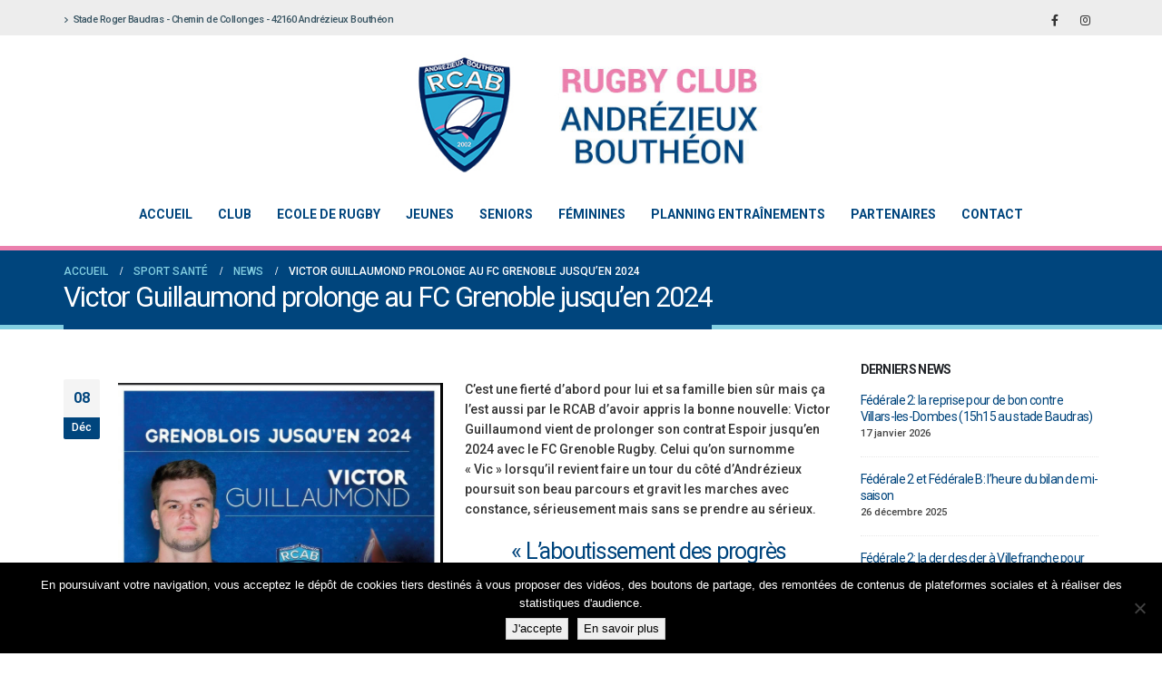

--- FILE ---
content_type: text/html; charset=UTF-8
request_url: https://rcab-rugby.fr/victor-guillaumond-prolonge-au-fc-grenoble-jusquen-2024/
body_size: 16457
content:
<!DOCTYPE html>
<html  lang="fr-FR">
<head>
<meta http-equiv="X-UA-Compatible" content="IE=edge" />
<meta http-equiv="Content-Type" content="text/html; charset=UTF-8" />
<meta name="viewport" content="width=device-width, initial-scale=1, minimum-scale=1" />
<link rel="profile" href="https://gmpg.org/xfn/11" />
<link rel="pingback" href="https://rcab-rugby.fr/xmlrpc.php" />
<meta name='robots' content='index, follow, max-image-preview:large, max-snippet:-1, max-video-preview:-1' />
<style>img:is([sizes="auto" i], [sizes^="auto," i]) { contain-intrinsic-size: 3000px 1500px }</style>
<!-- This site is optimized with the Yoast SEO plugin v26.7 - https://yoast.com/wordpress/plugins/seo/ -->
<title>Victor Guillaumond prolonge au FC Grenoble jusqu&#039;en 2024 - RCAB | Rugby Club Andrézieux Bouthéon</title>
<link rel="canonical" href="https://rcab-rugby.fr/victor-guillaumond-prolonge-au-fc-grenoble-jusquen-2024/" />
<meta property="og:locale" content="fr_FR" />
<meta property="og:type" content="article" />
<meta property="og:title" content="Victor Guillaumond prolonge au FC Grenoble jusqu&#039;en 2024 - RCAB | Rugby Club Andrézieux Bouthéon" />
<meta property="og:description" content="C&rsquo;est une fierté d&rsquo;abord pour lui et sa famille bien sûr mais ça l&rsquo;est aussi par le RCAB d&rsquo;avoir appris la bonne nouvelle: Victor Guillaumond vient de prolonger son contrat Espoir jusqu&rsquo;en 2024 avec le FC Grenoble Rugby. Celui qu&rsquo;on surnomme « Vic » lorsqu&rsquo;il revient faire un tour du côté d&rsquo;Andrézieux poursuit son beau parcours et [&hellip;]" />
<meta property="og:url" content="https://rcab-rugby.fr/victor-guillaumond-prolonge-au-fc-grenoble-jusquen-2024/" />
<meta property="og:site_name" content="RCAB | Rugby Club Andrézieux Bouthéon" />
<meta property="article:publisher" content="https://www.facebook.com/rugbyclubab/" />
<meta property="article:published_time" content="2021-12-08T19:00:24+00:00" />
<meta property="article:modified_time" content="2021-12-09T10:50:20+00:00" />
<meta property="og:image" content="https://rcab-rugby.fr/wp-content/uploads/Capture-contrat-Victor.png" />
<meta name="author" content="YVES Verrière" />
<meta name="twitter:card" content="summary_large_image" />
<meta name="twitter:label1" content="Écrit par" />
<meta name="twitter:data1" content="YVES Verrière" />
<meta name="twitter:label2" content="Durée de lecture estimée" />
<meta name="twitter:data2" content="2 minutes" />
<script type="application/ld+json" class="yoast-schema-graph">{"@context":"https://schema.org","@graph":[{"@type":"Article","@id":"https://rcab-rugby.fr/victor-guillaumond-prolonge-au-fc-grenoble-jusquen-2024/#article","isPartOf":{"@id":"https://rcab-rugby.fr/victor-guillaumond-prolonge-au-fc-grenoble-jusquen-2024/"},"author":{"name":"YVES Verrière","@id":"https://rcab-rugby.fr/#/schema/person/6a7a3772c3d6246b08987aab2bcfc9ec"},"headline":"Victor Guillaumond prolonge au FC Grenoble jusqu&rsquo;en 2024","datePublished":"2021-12-08T19:00:24+00:00","dateModified":"2021-12-09T10:50:20+00:00","mainEntityOfPage":{"@id":"https://rcab-rugby.fr/victor-guillaumond-prolonge-au-fc-grenoble-jusquen-2024/"},"wordCount":292,"commentCount":0,"publisher":{"@id":"https://rcab-rugby.fr/#organization"},"image":{"@id":"https://rcab-rugby.fr/victor-guillaumond-prolonge-au-fc-grenoble-jusquen-2024/#primaryimage"},"thumbnailUrl":"https://rcab-rugby.fr/wp-content/uploads/Capture-contrat-Victor.png","articleSection":["News"],"inLanguage":"fr-FR","potentialAction":[{"@type":"CommentAction","name":"Comment","target":["https://rcab-rugby.fr/victor-guillaumond-prolonge-au-fc-grenoble-jusquen-2024/#respond"]}]},{"@type":"WebPage","@id":"https://rcab-rugby.fr/victor-guillaumond-prolonge-au-fc-grenoble-jusquen-2024/","url":"https://rcab-rugby.fr/victor-guillaumond-prolonge-au-fc-grenoble-jusquen-2024/","name":"Victor Guillaumond prolonge au FC Grenoble jusqu'en 2024 - RCAB | Rugby Club Andrézieux Bouthéon","isPartOf":{"@id":"https://rcab-rugby.fr/#website"},"primaryImageOfPage":{"@id":"https://rcab-rugby.fr/victor-guillaumond-prolonge-au-fc-grenoble-jusquen-2024/#primaryimage"},"image":{"@id":"https://rcab-rugby.fr/victor-guillaumond-prolonge-au-fc-grenoble-jusquen-2024/#primaryimage"},"thumbnailUrl":"https://rcab-rugby.fr/wp-content/uploads/Capture-contrat-Victor.png","datePublished":"2021-12-08T19:00:24+00:00","dateModified":"2021-12-09T10:50:20+00:00","breadcrumb":{"@id":"https://rcab-rugby.fr/victor-guillaumond-prolonge-au-fc-grenoble-jusquen-2024/#breadcrumb"},"inLanguage":"fr-FR","potentialAction":[{"@type":"ReadAction","target":["https://rcab-rugby.fr/victor-guillaumond-prolonge-au-fc-grenoble-jusquen-2024/"]}]},{"@type":"ImageObject","inLanguage":"fr-FR","@id":"https://rcab-rugby.fr/victor-guillaumond-prolonge-au-fc-grenoble-jusquen-2024/#primaryimage","url":"https://rcab-rugby.fr/wp-content/uploads/Capture-contrat-Victor.png","contentUrl":"https://rcab-rugby.fr/wp-content/uploads/Capture-contrat-Victor.png","width":358,"height":360},{"@type":"BreadcrumbList","@id":"https://rcab-rugby.fr/victor-guillaumond-prolonge-au-fc-grenoble-jusquen-2024/#breadcrumb","itemListElement":[{"@type":"ListItem","position":1,"name":"Accueil","item":"https://rcab-rugby.fr/"},{"@type":"ListItem","position":2,"name":"Sport santé","item":"https://rcab-rugby.fr/section-sport-sante-2/"},{"@type":"ListItem","position":3,"name":"Victor Guillaumond prolonge au FC Grenoble jusqu&rsquo;en 2024"}]},{"@type":"WebSite","@id":"https://rcab-rugby.fr/#website","url":"https://rcab-rugby.fr/","name":"RCAB | Rugby Club Andrézieux Bouthéon","description":"RCAB | Rugby Club Andrézieux Bouthéon","publisher":{"@id":"https://rcab-rugby.fr/#organization"},"potentialAction":[{"@type":"SearchAction","target":{"@type":"EntryPoint","urlTemplate":"https://rcab-rugby.fr/?s={search_term_string}"},"query-input":{"@type":"PropertyValueSpecification","valueRequired":true,"valueName":"search_term_string"}}],"inLanguage":"fr-FR"},{"@type":"Organization","@id":"https://rcab-rugby.fr/#organization","name":"RCAB - Rugby Club Andrézieux-Bouthéon","url":"https://rcab-rugby.fr/","logo":{"@type":"ImageObject","inLanguage":"fr-FR","@id":"https://rcab-rugby.fr/#/schema/logo/image/","url":"https://rcab-rugby.fr/wp-content/uploads/logo-RCAB.png","contentUrl":"https://rcab-rugby.fr/wp-content/uploads/logo-RCAB.png","width":200,"height":127,"caption":"RCAB - Rugby Club Andrézieux-Bouthéon"},"image":{"@id":"https://rcab-rugby.fr/#/schema/logo/image/"},"sameAs":["https://www.facebook.com/rugbyclubab/"]},{"@type":"Person","@id":"https://rcab-rugby.fr/#/schema/person/6a7a3772c3d6246b08987aab2bcfc9ec","name":"YVES Verrière","image":{"@type":"ImageObject","inLanguage":"fr-FR","@id":"https://rcab-rugby.fr/#/schema/person/image/","url":"https://secure.gravatar.com/avatar/de3333a1234080a69eaa30446dbcf3187d3105ce1b7da59c2480dff35a2e75e4?s=96&d=mm&r=g","contentUrl":"https://secure.gravatar.com/avatar/de3333a1234080a69eaa30446dbcf3187d3105ce1b7da59c2480dff35a2e75e4?s=96&d=mm&r=g","caption":"YVES Verrière"}}]}</script>
<!-- / Yoast SEO plugin. -->
<link rel="alternate" type="application/rss+xml" title="RCAB | Rugby Club Andrézieux Bouthéon &raquo; Flux" href="https://rcab-rugby.fr/feed/" />
<link rel="alternate" type="application/rss+xml" title="RCAB | Rugby Club Andrézieux Bouthéon &raquo; Flux des commentaires" href="https://rcab-rugby.fr/comments/feed/" />
<link rel="alternate" type="application/rss+xml" title="RCAB | Rugby Club Andrézieux Bouthéon &raquo; Victor Guillaumond prolonge au FC Grenoble jusqu&rsquo;en 2024 Flux des commentaires" href="https://rcab-rugby.fr/victor-guillaumond-prolonge-au-fc-grenoble-jusquen-2024/feed/" />
<link rel="shortcut icon" href="//rcab-rugby.fr/wp-content/uploads/favion.png" type="image/x-icon" />
<link rel="apple-touch-icon" href="" />
<link rel="apple-touch-icon" sizes="120x120" href="" />
<link rel="apple-touch-icon" sizes="76x76" href="" />
<link rel="apple-touch-icon" sizes="152x152" href="" />
<!-- This site uses the Google Analytics by MonsterInsights plugin v9.6.1 - Using Analytics tracking - https://www.monsterinsights.com/ -->
<script src="//www.googletagmanager.com/gtag/js?id=G-3L1TEFSB5B"  data-cfasync="false" data-wpfc-render="false" async></script>
<script data-cfasync="false" data-wpfc-render="false">
var mi_version = '9.6.1';
var mi_track_user = true;
var mi_no_track_reason = '';
var MonsterInsightsDefaultLocations = {"page_location":"https:\/\/rcab-rugby.fr\/victor-guillaumond-prolonge-au-fc-grenoble-jusquen-2024\/"};
if ( typeof MonsterInsightsPrivacyGuardFilter === 'function' ) {
var MonsterInsightsLocations = (typeof MonsterInsightsExcludeQuery === 'object') ? MonsterInsightsPrivacyGuardFilter( MonsterInsightsExcludeQuery ) : MonsterInsightsPrivacyGuardFilter( MonsterInsightsDefaultLocations );
} else {
var MonsterInsightsLocations = (typeof MonsterInsightsExcludeQuery === 'object') ? MonsterInsightsExcludeQuery : MonsterInsightsDefaultLocations;
}
var disableStrs = [
'ga-disable-G-3L1TEFSB5B',
];
/* Function to detect opted out users */
function __gtagTrackerIsOptedOut() {
for (var index = 0; index < disableStrs.length; index++) {
if (document.cookie.indexOf(disableStrs[index] + '=true') > -1) {
return true;
}
}
return false;
}
/* Disable tracking if the opt-out cookie exists. */
if (__gtagTrackerIsOptedOut()) {
for (var index = 0; index < disableStrs.length; index++) {
window[disableStrs[index]] = true;
}
}
/* Opt-out function */
function __gtagTrackerOptout() {
for (var index = 0; index < disableStrs.length; index++) {
document.cookie = disableStrs[index] + '=true; expires=Thu, 31 Dec 2099 23:59:59 UTC; path=/';
window[disableStrs[index]] = true;
}
}
if ('undefined' === typeof gaOptout) {
function gaOptout() {
__gtagTrackerOptout();
}
}
window.dataLayer = window.dataLayer || [];
window.MonsterInsightsDualTracker = {
helpers: {},
trackers: {},
};
if (mi_track_user) {
function __gtagDataLayer() {
dataLayer.push(arguments);
}
function __gtagTracker(type, name, parameters) {
if (!parameters) {
parameters = {};
}
if (parameters.send_to) {
__gtagDataLayer.apply(null, arguments);
return;
}
if (type === 'event') {
parameters.send_to = monsterinsights_frontend.v4_id;
var hookName = name;
if (typeof parameters['event_category'] !== 'undefined') {
hookName = parameters['event_category'] + ':' + name;
}
if (typeof MonsterInsightsDualTracker.trackers[hookName] !== 'undefined') {
MonsterInsightsDualTracker.trackers[hookName](parameters);
} else {
__gtagDataLayer('event', name, parameters);
}
} else {
__gtagDataLayer.apply(null, arguments);
}
}
__gtagTracker('js', new Date());
__gtagTracker('set', {
'developer_id.dZGIzZG': true,
});
if ( MonsterInsightsLocations.page_location ) {
__gtagTracker('set', MonsterInsightsLocations);
}
__gtagTracker('config', 'G-3L1TEFSB5B', {"forceSSL":"true"} );
window.gtag = __gtagTracker;										(function () {
/* https://developers.google.com/analytics/devguides/collection/analyticsjs/ */
/* ga and __gaTracker compatibility shim. */
var noopfn = function () {
return null;
};
var newtracker = function () {
return new Tracker();
};
var Tracker = function () {
return null;
};
var p = Tracker.prototype;
p.get = noopfn;
p.set = noopfn;
p.send = function () {
var args = Array.prototype.slice.call(arguments);
args.unshift('send');
__gaTracker.apply(null, args);
};
var __gaTracker = function () {
var len = arguments.length;
if (len === 0) {
return;
}
var f = arguments[len - 1];
if (typeof f !== 'object' || f === null || typeof f.hitCallback !== 'function') {
if ('send' === arguments[0]) {
var hitConverted, hitObject = false, action;
if ('event' === arguments[1]) {
if ('undefined' !== typeof arguments[3]) {
hitObject = {
'eventAction': arguments[3],
'eventCategory': arguments[2],
'eventLabel': arguments[4],
'value': arguments[5] ? arguments[5] : 1,
}
}
}
if ('pageview' === arguments[1]) {
if ('undefined' !== typeof arguments[2]) {
hitObject = {
'eventAction': 'page_view',
'page_path': arguments[2],
}
}
}
if (typeof arguments[2] === 'object') {
hitObject = arguments[2];
}
if (typeof arguments[5] === 'object') {
Object.assign(hitObject, arguments[5]);
}
if ('undefined' !== typeof arguments[1].hitType) {
hitObject = arguments[1];
if ('pageview' === hitObject.hitType) {
hitObject.eventAction = 'page_view';
}
}
if (hitObject) {
action = 'timing' === arguments[1].hitType ? 'timing_complete' : hitObject.eventAction;
hitConverted = mapArgs(hitObject);
__gtagTracker('event', action, hitConverted);
}
}
return;
}
function mapArgs(args) {
var arg, hit = {};
var gaMap = {
'eventCategory': 'event_category',
'eventAction': 'event_action',
'eventLabel': 'event_label',
'eventValue': 'event_value',
'nonInteraction': 'non_interaction',
'timingCategory': 'event_category',
'timingVar': 'name',
'timingValue': 'value',
'timingLabel': 'event_label',
'page': 'page_path',
'location': 'page_location',
'title': 'page_title',
'referrer' : 'page_referrer',
};
for (arg in args) {
if (!(!args.hasOwnProperty(arg) || !gaMap.hasOwnProperty(arg))) {
hit[gaMap[arg]] = args[arg];
} else {
hit[arg] = args[arg];
}
}
return hit;
}
try {
f.hitCallback();
} catch (ex) {
}
};
__gaTracker.create = newtracker;
__gaTracker.getByName = newtracker;
__gaTracker.getAll = function () {
return [];
};
__gaTracker.remove = noopfn;
__gaTracker.loaded = true;
window['__gaTracker'] = __gaTracker;
})();
} else {
console.log("");
(function () {
function __gtagTracker() {
return null;
}
window['__gtagTracker'] = __gtagTracker;
window['gtag'] = __gtagTracker;
})();
}
</script>
<!-- / Google Analytics by MonsterInsights -->
<!-- <link rel='stylesheet' id='wp-block-library-css' href='https://rcab-rugby.fr/wp-includes/css/dist/block-library/style.min.css?ver=6.8.3' media='all' /> -->
<link rel="stylesheet" type="text/css" href="//rcab-rugby.fr/wp-content/cache/wpfc-minified/243b1o2u/9nsoj.css" media="all"/>
<style id='wp-block-library-theme-inline-css'>
.wp-block-audio :where(figcaption){color:#555;font-size:13px;text-align:center}.is-dark-theme .wp-block-audio :where(figcaption){color:#ffffffa6}.wp-block-audio{margin:0 0 1em}.wp-block-code{border:1px solid #ccc;border-radius:4px;font-family:Menlo,Consolas,monaco,monospace;padding:.8em 1em}.wp-block-embed :where(figcaption){color:#555;font-size:13px;text-align:center}.is-dark-theme .wp-block-embed :where(figcaption){color:#ffffffa6}.wp-block-embed{margin:0 0 1em}.blocks-gallery-caption{color:#555;font-size:13px;text-align:center}.is-dark-theme .blocks-gallery-caption{color:#ffffffa6}:root :where(.wp-block-image figcaption){color:#555;font-size:13px;text-align:center}.is-dark-theme :root :where(.wp-block-image figcaption){color:#ffffffa6}.wp-block-image{margin:0 0 1em}.wp-block-pullquote{border-bottom:4px solid;border-top:4px solid;color:currentColor;margin-bottom:1.75em}.wp-block-pullquote cite,.wp-block-pullquote footer,.wp-block-pullquote__citation{color:currentColor;font-size:.8125em;font-style:normal;text-transform:uppercase}.wp-block-quote{border-left:.25em solid;margin:0 0 1.75em;padding-left:1em}.wp-block-quote cite,.wp-block-quote footer{color:currentColor;font-size:.8125em;font-style:normal;position:relative}.wp-block-quote:where(.has-text-align-right){border-left:none;border-right:.25em solid;padding-left:0;padding-right:1em}.wp-block-quote:where(.has-text-align-center){border:none;padding-left:0}.wp-block-quote.is-large,.wp-block-quote.is-style-large,.wp-block-quote:where(.is-style-plain){border:none}.wp-block-search .wp-block-search__label{font-weight:700}.wp-block-search__button{border:1px solid #ccc;padding:.375em .625em}:where(.wp-block-group.has-background){padding:1.25em 2.375em}.wp-block-separator.has-css-opacity{opacity:.4}.wp-block-separator{border:none;border-bottom:2px solid;margin-left:auto;margin-right:auto}.wp-block-separator.has-alpha-channel-opacity{opacity:1}.wp-block-separator:not(.is-style-wide):not(.is-style-dots){width:100px}.wp-block-separator.has-background:not(.is-style-dots){border-bottom:none;height:1px}.wp-block-separator.has-background:not(.is-style-wide):not(.is-style-dots){height:2px}.wp-block-table{margin:0 0 1em}.wp-block-table td,.wp-block-table th{word-break:normal}.wp-block-table :where(figcaption){color:#555;font-size:13px;text-align:center}.is-dark-theme .wp-block-table :where(figcaption){color:#ffffffa6}.wp-block-video :where(figcaption){color:#555;font-size:13px;text-align:center}.is-dark-theme .wp-block-video :where(figcaption){color:#ffffffa6}.wp-block-video{margin:0 0 1em}:root :where(.wp-block-template-part.has-background){margin-bottom:0;margin-top:0;padding:1.25em 2.375em}
</style>
<style id='classic-theme-styles-inline-css'>
/*! This file is auto-generated */
.wp-block-button__link{color:#fff;background-color:#32373c;border-radius:9999px;box-shadow:none;text-decoration:none;padding:calc(.667em + 2px) calc(1.333em + 2px);font-size:1.125em}.wp-block-file__button{background:#32373c;color:#fff;text-decoration:none}
</style>
<style id='global-styles-inline-css'>
:root{--wp--preset--aspect-ratio--square: 1;--wp--preset--aspect-ratio--4-3: 4/3;--wp--preset--aspect-ratio--3-4: 3/4;--wp--preset--aspect-ratio--3-2: 3/2;--wp--preset--aspect-ratio--2-3: 2/3;--wp--preset--aspect-ratio--16-9: 16/9;--wp--preset--aspect-ratio--9-16: 9/16;--wp--preset--color--black: #000000;--wp--preset--color--cyan-bluish-gray: #abb8c3;--wp--preset--color--white: #ffffff;--wp--preset--color--pale-pink: #f78da7;--wp--preset--color--vivid-red: #cf2e2e;--wp--preset--color--luminous-vivid-orange: #ff6900;--wp--preset--color--luminous-vivid-amber: #fcb900;--wp--preset--color--light-green-cyan: #7bdcb5;--wp--preset--color--vivid-green-cyan: #00d084;--wp--preset--color--pale-cyan-blue: #8ed1fc;--wp--preset--color--vivid-cyan-blue: #0693e3;--wp--preset--color--vivid-purple: #9b51e0;--wp--preset--color--primary: var(--porto-primary-color);--wp--preset--color--secondary: var(--porto-secondary-color);--wp--preset--color--tertiary: var(--porto-tertiary-color);--wp--preset--color--quaternary: var(--porto-quaternary-color);--wp--preset--color--dark: var(--porto-dark-color);--wp--preset--color--light: var(--porto-light-color);--wp--preset--color--primary-hover: var(--porto-primary-light-5);--wp--preset--gradient--vivid-cyan-blue-to-vivid-purple: linear-gradient(135deg,rgba(6,147,227,1) 0%,rgb(155,81,224) 100%);--wp--preset--gradient--light-green-cyan-to-vivid-green-cyan: linear-gradient(135deg,rgb(122,220,180) 0%,rgb(0,208,130) 100%);--wp--preset--gradient--luminous-vivid-amber-to-luminous-vivid-orange: linear-gradient(135deg,rgba(252,185,0,1) 0%,rgba(255,105,0,1) 100%);--wp--preset--gradient--luminous-vivid-orange-to-vivid-red: linear-gradient(135deg,rgba(255,105,0,1) 0%,rgb(207,46,46) 100%);--wp--preset--gradient--very-light-gray-to-cyan-bluish-gray: linear-gradient(135deg,rgb(238,238,238) 0%,rgb(169,184,195) 100%);--wp--preset--gradient--cool-to-warm-spectrum: linear-gradient(135deg,rgb(74,234,220) 0%,rgb(151,120,209) 20%,rgb(207,42,186) 40%,rgb(238,44,130) 60%,rgb(251,105,98) 80%,rgb(254,248,76) 100%);--wp--preset--gradient--blush-light-purple: linear-gradient(135deg,rgb(255,206,236) 0%,rgb(152,150,240) 100%);--wp--preset--gradient--blush-bordeaux: linear-gradient(135deg,rgb(254,205,165) 0%,rgb(254,45,45) 50%,rgb(107,0,62) 100%);--wp--preset--gradient--luminous-dusk: linear-gradient(135deg,rgb(255,203,112) 0%,rgb(199,81,192) 50%,rgb(65,88,208) 100%);--wp--preset--gradient--pale-ocean: linear-gradient(135deg,rgb(255,245,203) 0%,rgb(182,227,212) 50%,rgb(51,167,181) 100%);--wp--preset--gradient--electric-grass: linear-gradient(135deg,rgb(202,248,128) 0%,rgb(113,206,126) 100%);--wp--preset--gradient--midnight: linear-gradient(135deg,rgb(2,3,129) 0%,rgb(40,116,252) 100%);--wp--preset--font-size--small: 13px;--wp--preset--font-size--medium: 20px;--wp--preset--font-size--large: 36px;--wp--preset--font-size--x-large: 42px;--wp--preset--spacing--20: 0.44rem;--wp--preset--spacing--30: 0.67rem;--wp--preset--spacing--40: 1rem;--wp--preset--spacing--50: 1.5rem;--wp--preset--spacing--60: 2.25rem;--wp--preset--spacing--70: 3.38rem;--wp--preset--spacing--80: 5.06rem;--wp--preset--shadow--natural: 6px 6px 9px rgba(0, 0, 0, 0.2);--wp--preset--shadow--deep: 12px 12px 50px rgba(0, 0, 0, 0.4);--wp--preset--shadow--sharp: 6px 6px 0px rgba(0, 0, 0, 0.2);--wp--preset--shadow--outlined: 6px 6px 0px -3px rgba(255, 255, 255, 1), 6px 6px rgba(0, 0, 0, 1);--wp--preset--shadow--crisp: 6px 6px 0px rgba(0, 0, 0, 1);}:where(.is-layout-flex){gap: 0.5em;}:where(.is-layout-grid){gap: 0.5em;}body .is-layout-flex{display: flex;}.is-layout-flex{flex-wrap: wrap;align-items: center;}.is-layout-flex > :is(*, div){margin: 0;}body .is-layout-grid{display: grid;}.is-layout-grid > :is(*, div){margin: 0;}:where(.wp-block-columns.is-layout-flex){gap: 2em;}:where(.wp-block-columns.is-layout-grid){gap: 2em;}:where(.wp-block-post-template.is-layout-flex){gap: 1.25em;}:where(.wp-block-post-template.is-layout-grid){gap: 1.25em;}.has-black-color{color: var(--wp--preset--color--black) !important;}.has-cyan-bluish-gray-color{color: var(--wp--preset--color--cyan-bluish-gray) !important;}.has-white-color{color: var(--wp--preset--color--white) !important;}.has-pale-pink-color{color: var(--wp--preset--color--pale-pink) !important;}.has-vivid-red-color{color: var(--wp--preset--color--vivid-red) !important;}.has-luminous-vivid-orange-color{color: var(--wp--preset--color--luminous-vivid-orange) !important;}.has-luminous-vivid-amber-color{color: var(--wp--preset--color--luminous-vivid-amber) !important;}.has-light-green-cyan-color{color: var(--wp--preset--color--light-green-cyan) !important;}.has-vivid-green-cyan-color{color: var(--wp--preset--color--vivid-green-cyan) !important;}.has-pale-cyan-blue-color{color: var(--wp--preset--color--pale-cyan-blue) !important;}.has-vivid-cyan-blue-color{color: var(--wp--preset--color--vivid-cyan-blue) !important;}.has-vivid-purple-color{color: var(--wp--preset--color--vivid-purple) !important;}.has-black-background-color{background-color: var(--wp--preset--color--black) !important;}.has-cyan-bluish-gray-background-color{background-color: var(--wp--preset--color--cyan-bluish-gray) !important;}.has-white-background-color{background-color: var(--wp--preset--color--white) !important;}.has-pale-pink-background-color{background-color: var(--wp--preset--color--pale-pink) !important;}.has-vivid-red-background-color{background-color: var(--wp--preset--color--vivid-red) !important;}.has-luminous-vivid-orange-background-color{background-color: var(--wp--preset--color--luminous-vivid-orange) !important;}.has-luminous-vivid-amber-background-color{background-color: var(--wp--preset--color--luminous-vivid-amber) !important;}.has-light-green-cyan-background-color{background-color: var(--wp--preset--color--light-green-cyan) !important;}.has-vivid-green-cyan-background-color{background-color: var(--wp--preset--color--vivid-green-cyan) !important;}.has-pale-cyan-blue-background-color{background-color: var(--wp--preset--color--pale-cyan-blue) !important;}.has-vivid-cyan-blue-background-color{background-color: var(--wp--preset--color--vivid-cyan-blue) !important;}.has-vivid-purple-background-color{background-color: var(--wp--preset--color--vivid-purple) !important;}.has-black-border-color{border-color: var(--wp--preset--color--black) !important;}.has-cyan-bluish-gray-border-color{border-color: var(--wp--preset--color--cyan-bluish-gray) !important;}.has-white-border-color{border-color: var(--wp--preset--color--white) !important;}.has-pale-pink-border-color{border-color: var(--wp--preset--color--pale-pink) !important;}.has-vivid-red-border-color{border-color: var(--wp--preset--color--vivid-red) !important;}.has-luminous-vivid-orange-border-color{border-color: var(--wp--preset--color--luminous-vivid-orange) !important;}.has-luminous-vivid-amber-border-color{border-color: var(--wp--preset--color--luminous-vivid-amber) !important;}.has-light-green-cyan-border-color{border-color: var(--wp--preset--color--light-green-cyan) !important;}.has-vivid-green-cyan-border-color{border-color: var(--wp--preset--color--vivid-green-cyan) !important;}.has-pale-cyan-blue-border-color{border-color: var(--wp--preset--color--pale-cyan-blue) !important;}.has-vivid-cyan-blue-border-color{border-color: var(--wp--preset--color--vivid-cyan-blue) !important;}.has-vivid-purple-border-color{border-color: var(--wp--preset--color--vivid-purple) !important;}.has-vivid-cyan-blue-to-vivid-purple-gradient-background{background: var(--wp--preset--gradient--vivid-cyan-blue-to-vivid-purple) !important;}.has-light-green-cyan-to-vivid-green-cyan-gradient-background{background: var(--wp--preset--gradient--light-green-cyan-to-vivid-green-cyan) !important;}.has-luminous-vivid-amber-to-luminous-vivid-orange-gradient-background{background: var(--wp--preset--gradient--luminous-vivid-amber-to-luminous-vivid-orange) !important;}.has-luminous-vivid-orange-to-vivid-red-gradient-background{background: var(--wp--preset--gradient--luminous-vivid-orange-to-vivid-red) !important;}.has-very-light-gray-to-cyan-bluish-gray-gradient-background{background: var(--wp--preset--gradient--very-light-gray-to-cyan-bluish-gray) !important;}.has-cool-to-warm-spectrum-gradient-background{background: var(--wp--preset--gradient--cool-to-warm-spectrum) !important;}.has-blush-light-purple-gradient-background{background: var(--wp--preset--gradient--blush-light-purple) !important;}.has-blush-bordeaux-gradient-background{background: var(--wp--preset--gradient--blush-bordeaux) !important;}.has-luminous-dusk-gradient-background{background: var(--wp--preset--gradient--luminous-dusk) !important;}.has-pale-ocean-gradient-background{background: var(--wp--preset--gradient--pale-ocean) !important;}.has-electric-grass-gradient-background{background: var(--wp--preset--gradient--electric-grass) !important;}.has-midnight-gradient-background{background: var(--wp--preset--gradient--midnight) !important;}.has-small-font-size{font-size: var(--wp--preset--font-size--small) !important;}.has-medium-font-size{font-size: var(--wp--preset--font-size--medium) !important;}.has-large-font-size{font-size: var(--wp--preset--font-size--large) !important;}.has-x-large-font-size{font-size: var(--wp--preset--font-size--x-large) !important;}
:where(.wp-block-post-template.is-layout-flex){gap: 1.25em;}:where(.wp-block-post-template.is-layout-grid){gap: 1.25em;}
:where(.wp-block-columns.is-layout-flex){gap: 2em;}:where(.wp-block-columns.is-layout-grid){gap: 2em;}
:root :where(.wp-block-pullquote){font-size: 1.5em;line-height: 1.6;}
</style>
<!-- <link rel='stylesheet' id='contact-form-7-css' href='https://rcab-rugby.fr/wp-content/plugins/contact-form-7/includes/css/styles.css?ver=6.1.4' media='all' /> -->
<!-- <link rel='stylesheet' id='cookie-notice-front-css' href='https://rcab-rugby.fr/wp-content/plugins/cookie-notice/css/front.min.css?ver=2.5.11' media='all' /> -->
<!-- <link rel='stylesheet' id='porto-css-vars-css' href='https://rcab-rugby.fr/wp-content/uploads/porto_styles/theme_css_vars.css?ver=7.6.0' media='all' /> -->
<!-- <link rel='stylesheet' id='js_composer_front-css' href='https://rcab-rugby.fr/wp-content/plugins/js_composer/assets/css/js_composer.min.css?ver=8.5' media='all' /> -->
<!-- <link rel='stylesheet' id='bootstrap-css' href='https://rcab-rugby.fr/wp-content/uploads/porto_styles/bootstrap.css?ver=7.6.0' media='all' /> -->
<!-- <link rel='stylesheet' id='porto-plugins-css' href='https://rcab-rugby.fr/wp-content/themes/rcab-rugby/css/plugins.css?ver=7.6.0' media='all' /> -->
<!-- <link rel='stylesheet' id='porto-theme-css' href='https://rcab-rugby.fr/wp-content/themes/rcab-rugby/css/theme.css?ver=7.6.0' media='all' /> -->
<!-- <link rel='stylesheet' id='porto-animate-css' href='https://rcab-rugby.fr/wp-content/themes/rcab-rugby/css/part/animate.css?ver=7.6.0' media='all' /> -->
<!-- <link rel='stylesheet' id='porto-widget-text-css' href='https://rcab-rugby.fr/wp-content/themes/rcab-rugby/css/part/widget-text.css?ver=7.6.0' media='all' /> -->
<!-- <link rel='stylesheet' id='porto-blog-legacy-css' href='https://rcab-rugby.fr/wp-content/themes/rcab-rugby/css/part/blog-legacy.css?ver=7.6.0' media='all' /> -->
<!-- <link rel='stylesheet' id='porto-header-legacy-css' href='https://rcab-rugby.fr/wp-content/themes/rcab-rugby/css/part/header-legacy.css?ver=7.6.0' media='all' /> -->
<!-- <link rel='stylesheet' id='porto-footer-legacy-css' href='https://rcab-rugby.fr/wp-content/themes/rcab-rugby/css/part/footer-legacy.css?ver=7.6.0' media='all' /> -->
<!-- <link rel='stylesheet' id='porto-nav-panel-css' href='https://rcab-rugby.fr/wp-content/themes/rcab-rugby/css/part/nav-panel.css?ver=7.6.0' media='all' /> -->
<!-- <link rel='stylesheet' id='porto-revslider-css' href='https://rcab-rugby.fr/wp-content/themes/rcab-rugby/css/part/revslider.css?ver=7.6.0' media='all' /> -->
<link rel="stylesheet" type="text/css" href="//rcab-rugby.fr/wp-content/cache/wpfc-minified/6yqmiebs/9nsoj.css" media="all"/>
<!-- <link rel='stylesheet' id='porto-media-mobile-sidebar-css' href='https://rcab-rugby.fr/wp-content/themes/rcab-rugby/css/part/media-mobile-sidebar.css?ver=7.6.0' media='(max-width:991px)' /> -->
<link rel="stylesheet" type="text/css" href="//rcab-rugby.fr/wp-content/cache/wpfc-minified/6j9xcr34/9nsoj.css" media="(max-width:991px)"/>
<!-- <link rel='stylesheet' id='porto-theme-portfolio-css' href='https://rcab-rugby.fr/wp-content/themes/rcab-rugby/css/theme_portfolio.css?ver=7.6.0' media='all' /> -->
<!-- <link rel='stylesheet' id='porto-theme-member-css' href='https://rcab-rugby.fr/wp-content/themes/rcab-rugby/css/theme_member.css?ver=7.6.0' media='all' /> -->
<!-- <link rel='stylesheet' id='porto-theme-event-css' href='https://rcab-rugby.fr/wp-content/themes/rcab-rugby/css/theme_event.css?ver=7.6.0' media='all' /> -->
<!-- <link rel='stylesheet' id='porto-shortcodes-css' href='https://rcab-rugby.fr/wp-content/uploads/porto_styles/shortcodes.css?ver=7.6.0' media='all' /> -->
<!-- <link rel='stylesheet' id='porto-theme-wpb-css' href='https://rcab-rugby.fr/wp-content/themes/rcab-rugby/css/theme_wpb.css?ver=7.6.0' media='all' /> -->
<!-- <link rel='stylesheet' id='porto-theme-radius-css' href='https://rcab-rugby.fr/wp-content/themes/rcab-rugby/css/theme_radius.css?ver=7.6.0' media='all' /> -->
<!-- <link rel='stylesheet' id='porto-dynamic-style-css' href='https://rcab-rugby.fr/wp-content/uploads/porto_styles/dynamic_style.css?ver=7.6.0' media='all' /> -->
<!-- <link rel='stylesheet' id='porto-type-builder-css' href='https://rcab-rugby.fr/wp-content/plugins/porto-functionality/builders/assets/type-builder.css?ver=3.6.0' media='all' /> -->
<!-- <link rel='stylesheet' id='porto-style-css' href='https://rcab-rugby.fr/wp-content/themes/rcab-rugby/style.css?ver=7.6.0' media='all' /> -->
<link rel="stylesheet" type="text/css" href="//rcab-rugby.fr/wp-content/cache/wpfc-minified/lpmz3t57/9nsoj.css" media="all"/>
<style id='porto-style-inline-css'>
.side-header-narrow-bar-logo{max-width:450px}#header,.sticky-header .header-main.sticky{border-top:5px solid #ededed}@media (min-width:992px){}.page-top .page-title-wrap{line-height:0}.page-top .page-title:not(.b-none):after{content:'';position:absolute;width:100%;left:0;border-bottom:5px solid var(--porto-primary-color);bottom:-17px}@media (max-width:767px){#header .header-top,#header .switcher-wrap{display:block !important}#header .header-top .header-contact a,#header .header-top .header-contact span{font-size:smaller}}
</style>
<script src="https://rcab-rugby.fr/wp-content/plugins/google-analytics-for-wordpress/assets/js/frontend-gtag.min.js?ver=9.6.1" id="monsterinsights-frontend-script-js" async data-wp-strategy="async"></script>
<script data-cfasync="false" data-wpfc-render="false" id='monsterinsights-frontend-script-js-extra'>var monsterinsights_frontend = {"js_events_tracking":"true","download_extensions":"doc,pdf,ppt,zip,xls,docx,pptx,xlsx","inbound_paths":"[]","home_url":"https:\/\/rcab-rugby.fr","hash_tracking":"false","v4_id":"G-3L1TEFSB5B"};</script>
<script id="cookie-notice-front-js-before">
var cnArgs = {"ajaxUrl":"https:\/\/rcab-rugby.fr\/wp-admin\/admin-ajax.php","nonce":"1467dda9fa","hideEffect":"fade","position":"bottom","onScroll":true,"onScrollOffset":100,"onClick":false,"cookieName":"cookie_notice_accepted","cookieTime":2592000,"cookieTimeRejected":2592000,"globalCookie":false,"redirection":false,"cache":false,"revokeCookies":false,"revokeCookiesOpt":"automatic"};
</script>
<script src="https://rcab-rugby.fr/wp-content/plugins/cookie-notice/js/front.min.js?ver=2.5.11" id="cookie-notice-front-js"></script>
<script src="https://rcab-rugby.fr/wp-includes/js/jquery/jquery.min.js?ver=3.7.1" id="jquery-core-js"></script>
<script src="https://rcab-rugby.fr/wp-includes/js/jquery/jquery-migrate.min.js?ver=3.4.1" id="jquery-migrate-js"></script>
<script></script><link rel="https://api.w.org/" href="https://rcab-rugby.fr/wp-json/" /><link rel="alternate" title="JSON" type="application/json" href="https://rcab-rugby.fr/wp-json/wp/v2/posts/136654" /><link rel="EditURI" type="application/rsd+xml" title="RSD" href="https://rcab-rugby.fr/xmlrpc.php?rsd" />
<meta name="generator" content="WordPress 6.8.3" />
<link rel='shortlink' href='https://rcab-rugby.fr/?p=136654' />
<link rel="alternate" title="oEmbed (JSON)" type="application/json+oembed" href="https://rcab-rugby.fr/wp-json/oembed/1.0/embed?url=https%3A%2F%2Frcab-rugby.fr%2Fvictor-guillaumond-prolonge-au-fc-grenoble-jusquen-2024%2F" />
<link rel="alternate" title="oEmbed (XML)" type="text/xml+oembed" href="https://rcab-rugby.fr/wp-json/oembed/1.0/embed?url=https%3A%2F%2Frcab-rugby.fr%2Fvictor-guillaumond-prolonge-au-fc-grenoble-jusquen-2024%2F&#038;format=xml" />
<script type="text/javascript" id="webfont-queue">
WebFontConfig = {
google: { families: [ 'Roboto:300,400,500,600,700,800','Shadows+Into+Light:400,700','Playfair+Display:400,700','Open+Sans:400,600,700' ] }
};
(function(d) {
var wf = d.createElement('script'), s = d.scripts[d.scripts.length - 1];
wf.src = 'https://rcab-rugby.fr/wp-content/themes/rcab-rugby/js/libs/webfont.js';
wf.async = true;
s.parentNode.insertBefore(wf, s);
})(document);</script>
<meta name="generator" content="Powered by WPBakery Page Builder - drag and drop page builder for WordPress."/>
<meta name="generator" content="Powered by Slider Revolution 6.7.35 - responsive, Mobile-Friendly Slider Plugin for WordPress with comfortable drag and drop interface." />
<link rel="icon" href="https://rcab-rugby.fr/wp-content/uploads/cropped-favion-32x32.png" sizes="32x32" />
<link rel="icon" href="https://rcab-rugby.fr/wp-content/uploads/cropped-favion-192x192.png" sizes="192x192" />
<link rel="apple-touch-icon" href="https://rcab-rugby.fr/wp-content/uploads/cropped-favion-180x180.png" />
<meta name="msapplication-TileImage" content="https://rcab-rugby.fr/wp-content/uploads/cropped-favion-270x270.png" />
<script>function setREVStartSize(e){
//window.requestAnimationFrame(function() {
window.RSIW = window.RSIW===undefined ? window.innerWidth : window.RSIW;
window.RSIH = window.RSIH===undefined ? window.innerHeight : window.RSIH;
try {
var pw = document.getElementById(e.c).parentNode.offsetWidth,
newh;
pw = pw===0 || isNaN(pw) || (e.l=="fullwidth" || e.layout=="fullwidth") ? window.RSIW : pw;
e.tabw = e.tabw===undefined ? 0 : parseInt(e.tabw);
e.thumbw = e.thumbw===undefined ? 0 : parseInt(e.thumbw);
e.tabh = e.tabh===undefined ? 0 : parseInt(e.tabh);
e.thumbh = e.thumbh===undefined ? 0 : parseInt(e.thumbh);
e.tabhide = e.tabhide===undefined ? 0 : parseInt(e.tabhide);
e.thumbhide = e.thumbhide===undefined ? 0 : parseInt(e.thumbhide);
e.mh = e.mh===undefined || e.mh=="" || e.mh==="auto" ? 0 : parseInt(e.mh,0);
if(e.layout==="fullscreen" || e.l==="fullscreen")
newh = Math.max(e.mh,window.RSIH);
else{
e.gw = Array.isArray(e.gw) ? e.gw : [e.gw];
for (var i in e.rl) if (e.gw[i]===undefined || e.gw[i]===0) e.gw[i] = e.gw[i-1];
e.gh = e.el===undefined || e.el==="" || (Array.isArray(e.el) && e.el.length==0)? e.gh : e.el;
e.gh = Array.isArray(e.gh) ? e.gh : [e.gh];
for (var i in e.rl) if (e.gh[i]===undefined || e.gh[i]===0) e.gh[i] = e.gh[i-1];
var nl = new Array(e.rl.length),
ix = 0,
sl;
e.tabw = e.tabhide>=pw ? 0 : e.tabw;
e.thumbw = e.thumbhide>=pw ? 0 : e.thumbw;
e.tabh = e.tabhide>=pw ? 0 : e.tabh;
e.thumbh = e.thumbhide>=pw ? 0 : e.thumbh;
for (var i in e.rl) nl[i] = e.rl[i]<window.RSIW ? 0 : e.rl[i];
sl = nl[0];
for (var i in nl) if (sl>nl[i] && nl[i]>0) { sl = nl[i]; ix=i;}
var m = pw>(e.gw[ix]+e.tabw+e.thumbw) ? 1 : (pw-(e.tabw+e.thumbw)) / (e.gw[ix]);
newh =  (e.gh[ix] * m) + (e.tabh + e.thumbh);
}
var el = document.getElementById(e.c);
if (el!==null && el) el.style.height = newh+"px";
el = document.getElementById(e.c+"_wrapper");
if (el!==null && el) {
el.style.height = newh+"px";
el.style.display = "block";
}
} catch(e){
console.log("Failure at Presize of Slider:" + e)
}
//});
};</script>
<noscript><style> .wpb_animate_when_almost_visible { opacity: 1; }</style></noscript>	</head>
<body class="wp-singular post-template-default single single-post postid-136654 single-format-standard wp-embed-responsive wp-theme-rcab-rugby cookies-not-set porto-rounded porto-breadcrumbs-bb full blog-1 wpb-js-composer js-comp-ver-8.5 vc_responsive">
<div class="page-wrapper"><!-- page wrapper -->
<!-- header wrapper -->
<div class="header-wrapper">
<header id="header" class="header-separate header-corporate header-13 logo-center sticky-menu-header">
<div class="header-top">
<div class="container">
<div class="header-left">
<div class="block-inline"><div class="header-contact"><ul class="nav nav-pills nav-top">
<li >
<a href="https://www.google.fr/maps/@45.5193097,4.2569119,3a,75y,308.97h,89.61t/data=!3m5!1e1!3m3!1sU25YuQPVgzSX7mTESam7qQ!2e0!6s%2F%2Fgeo1.ggpht.com%2Fcbk%3Fpanoid%3DU25YuQPVgzSX7mTESam7qQ%26output%3Dthumbnail%26cb_client%3Dmaps_sv.tactile.gps%26thumb%3D2%26w%3D203%26h%3D100%26yaw%3D30.599726%26pitch%3D0%26thumbfov%3D100" target="_blank"><i class="fa fa-angle-right"></i>Stade Roger Baudras - Chemin de Collonges - 42160 Andrézieux Bouthéon</a> 
</li>
</ul>
</div></div>				</div>
<div class="header-right">
<div class="block-inline"><div class="share-links">		<a target="_blank"  rel="nofollow noopener noreferrer" class="share-facebook" href="https://www.facebook.com/RugbyClubAndrezieuxBoutheon" aria-label="Facebook" title="Facebook"></a>
<a target="_blank"  rel="nofollow noopener noreferrer" class="share-instagram" href="https://www.instagram.com/rcab_officiel/" aria-label="Instagram" title="Instagram"></a>
</div></div>				</div>
</div>
</div>
<div class="header-main">
<div class="container">
<div class="header-left">
</div>
<div class="header-center">
<div class="logo">
<a aria-label="Site Logo" href="https://rcab-rugby.fr/" title="RCAB | Rugby Club Andrézieux Bouthéon - RCAB | Rugby Club Andrézieux Bouthéon"  rel="home">
<img class="img-responsive sticky-logo sticky-retina-logo" src="//rcab-rugby.fr/wp-content/uploads/new-logo-rcab-ab.jpg" alt="RCAB | Rugby Club Andrézieux Bouthéon" /><img class="img-responsive standard-logo retina-logo" width="500" height="150" src="//rcab-rugby.fr/wp-content/uploads/new-logo-rcab-ab.jpg" alt="RCAB | Rugby Club Andrézieux Bouthéon" />	</a>
</div>
</div>
<div class="header-right">
<a class="mobile-toggle" role="button" href="#" aria-label="Mobile Menu"><i class="fas fa-bars"></i></a>				
</div>
</div>
<nav id="nav-panel">
<div class="container">
<div class="mobile-nav-wrap">
<div class="menu-wrap"><ul id="menu-main-menu" class="mobile-menu accordion-menu"><li id="accordion-menu-item-537" class="menu-item menu-item-type-post_type menu-item-object-page menu-item-home"><a href="https://rcab-rugby.fr/">Accueil</a></li>
<li id="accordion-menu-item-485" class="menu-item menu-item-type-custom menu-item-object-custom menu-item-has-children has-sub"><a class="nolink" href="#">Club</a>
<span aria-label="Open Submenu" class="arrow" role="button"></span><ul class="sub-menu">
<li id="accordion-menu-item-139603" class="menu-item menu-item-type-post_type menu-item-object-page"><a href="https://rcab-rugby.fr/presentation-et-travaux-de-renovation-du-stade-baudras/">PRÉSENTATION</a></li>
<li id="accordion-menu-item-773" class="menu-item menu-item-type-custom menu-item-object-custom"><a target="_blank" href="https://photos.google.com/share/AF1QipMj-RBj7LDYJkWqhO0pwPv7gLfzzxPlC1-zWJLejttqGh4c5T9jaV6pGZaFdw8YVw?hl=fr&#038;key=eHJjdkNSaUYteUg0WlVNbE4zeFJCdGcwTjNrT0Z3">ARCHIVES PHOTOS</a></li>
</ul>
</li>
<li id="accordion-menu-item-498" class="menu-item menu-item-type-custom menu-item-object-custom menu-item-has-children has-sub"><a class="nolink" href="#">Ecole de Rugby</a>
<span aria-label="Open Submenu" class="arrow" role="button"></span><ul class="sub-menu">
<li id="accordion-menu-item-1014" class="menu-item menu-item-type-post_type menu-item-object-page"><a href="https://rcab-rugby.fr/baby-rugby/">BABY RUGBY</a></li>
<li id="accordion-menu-item-1008" class="menu-item menu-item-type-post_type menu-item-object-page"><a href="https://rcab-rugby.fr/m6/">-6 ANS</a></li>
<li id="accordion-menu-item-1007" class="menu-item menu-item-type-post_type menu-item-object-page"><a href="https://rcab-rugby.fr/m8/">-8 ANS</a></li>
<li id="accordion-menu-item-1006" class="menu-item menu-item-type-post_type menu-item-object-page"><a href="https://rcab-rugby.fr/m10/">-10 ANS</a></li>
<li id="accordion-menu-item-1005" class="menu-item menu-item-type-post_type menu-item-object-page"><a href="https://rcab-rugby.fr/m12/">-12 ANS</a></li>
<li id="accordion-menu-item-1004" class="menu-item menu-item-type-post_type menu-item-object-page"><a href="https://rcab-rugby.fr/m14/">-14 ANS</a></li>
</ul>
</li>
<li id="accordion-menu-item-486" class="menu-item menu-item-type-custom menu-item-object-custom menu-item-has-children has-sub"><a class="nolink" href="#">Jeunes</a>
<span aria-label="Open Submenu" class="arrow" role="button"></span><ul class="sub-menu">
<li id="accordion-menu-item-139079" class="menu-item menu-item-type-post_type menu-item-object-page"><a href="https://rcab-rugby.fr/centre-dentrainement-jeunes/">Centre d’entraînement</a></li>
<li id="accordion-menu-item-1003" class="menu-item menu-item-type-post_type menu-item-object-page"><a href="https://rcab-rugby.fr/u16/">-16 ANS</a></li>
<li id="accordion-menu-item-1002" class="menu-item menu-item-type-post_type menu-item-object-page"><a href="https://rcab-rugby.fr/u16/m18/">-19 ANS</a></li>
<li id="accordion-menu-item-142024" class="menu-item menu-item-type-post_type menu-item-object-page"><a href="https://rcab-rugby.fr/section-rugby-mauriac/">Section Rugby Mauriac</a></li>
</ul>
</li>
<li id="accordion-menu-item-488" class="menu-item menu-item-type-custom menu-item-object-custom menu-item-has-children has-sub"><a href="#">Seniors</a>
<span aria-label="Open Submenu" class="arrow" role="button"></span><ul class="sub-menu">
<li id="accordion-menu-item-527" class="menu-item menu-item-type-post_type menu-item-object-page"><a href="https://rcab-rugby.fr/seniors-federale-2/">FÉDÉRALE 2</a></li>
<li id="accordion-menu-item-1011" class="menu-item menu-item-type-post_type menu-item-object-page"><a href="https://rcab-rugby.fr/seniors-federale-b/">FÉDÉRALE B</a></li>
<li id="accordion-menu-item-1009" class="menu-item menu-item-type-post_type menu-item-object-page"><a href="https://rcab-rugby.fr/rugby-a-5/">RUGBY À 5</a></li>
<li id="accordion-menu-item-142007" class="menu-item menu-item-type-custom menu-item-object-custom"><a target="_blank" href="https://rcab-rugby.fr/wp-content/uploads/Rugby-sante-RCAB2025.pdf">Sport Santé</a></li>
</ul>
</li>
<li id="accordion-menu-item-713" class="menu-item menu-item-type-custom menu-item-object-custom menu-item-has-children has-sub"><a href="#">Féminines</a>
<span aria-label="Open Submenu" class="arrow" role="button"></span><ul class="sub-menu">
<li id="accordion-menu-item-1000" class="menu-item menu-item-type-post_type menu-item-object-page"><a href="https://rcab-rugby.fr/seniors-jarjilles/">SENIORS / JARJILLES</a></li>
</ul>
</li>
<li id="accordion-menu-item-999" class="menu-item menu-item-type-post_type menu-item-object-page"><a href="https://rcab-rugby.fr/planning/">Planning entraînements</a></li>
<li id="accordion-menu-item-496" class="menu-item menu-item-type-custom menu-item-object-custom menu-item-has-children has-sub"><a href="#">Partenaires</a>
<span aria-label="Open Submenu" class="arrow" role="button"></span><ul class="sub-menu">
<li id="accordion-menu-item-139487" class="menu-item menu-item-type-post_type menu-item-object-page"><a href="https://rcab-rugby.fr/partenaires/">LES PARTENAIRES DU RCAB</a></li>
<li id="accordion-menu-item-137972" class="menu-item menu-item-type-custom menu-item-object-custom"><a target="_blank" href="https://rcab-rugby.fr/wp-content/uploads/Offres-partenaires-RCAB.pdf">OFFRES PARTENAIRES RCAB</a></li>
</ul>
</li>
<li id="accordion-menu-item-142000" class="menu-item menu-item-type-post_type menu-item-object-page"><a href="https://rcab-rugby.fr/contact-2/">Contact</a></li>
</ul></div>		</div>
</div>
</nav>
</div>
<div class="main-menu-wrap menu-flat">
<div id="main-menu" class="container centered">
<div class="menu-left">
<div class="logo">
<a aria-label="Site Logo" href="https://rcab-rugby.fr/" title="RCAB | Rugby Club Andrézieux Bouthéon - RCAB | Rugby Club Andrézieux Bouthéon" >
<img class="img-responsive standard-logo retina-logo" src="//rcab-rugby.fr/wp-content/uploads/new-logo-rcab-ab.jpg" alt="RCAB | Rugby Club Andrézieux Bouthéon" />	</a>
</div>
</div>
<div class="menu-center">
<ul id="menu-main-menu-1" class="main-menu mega-menu menu-flat"><li id="nav-menu-item-537" class="menu-item menu-item-type-post_type menu-item-object-page menu-item-home narrow"><a href="https://rcab-rugby.fr/">Accueil</a></li>
<li id="nav-menu-item-485" class="menu-item menu-item-type-custom menu-item-object-custom menu-item-has-children has-sub narrow"><a class="nolink" href="#">Club</a>
<div class="popup"><div class="inner" style=""><ul class="sub-menu porto-narrow-sub-menu">
<li id="nav-menu-item-139603" class="menu-item menu-item-type-post_type menu-item-object-page" data-cols="1"><a href="https://rcab-rugby.fr/presentation-et-travaux-de-renovation-du-stade-baudras/">PRÉSENTATION</a></li>
<li id="nav-menu-item-773" class="menu-item menu-item-type-custom menu-item-object-custom" data-cols="1"><a target="_blank" href="https://photos.google.com/share/AF1QipMj-RBj7LDYJkWqhO0pwPv7gLfzzxPlC1-zWJLejttqGh4c5T9jaV6pGZaFdw8YVw?hl=fr&#038;key=eHJjdkNSaUYteUg0WlVNbE4zeFJCdGcwTjNrT0Z3">ARCHIVES PHOTOS</a></li>
</ul></div></div>
</li>
<li id="nav-menu-item-498" class="menu-item menu-item-type-custom menu-item-object-custom menu-item-has-children has-sub narrow"><a class="nolink" href="#">Ecole de Rugby</a>
<div class="popup"><div class="inner" style=""><ul class="sub-menu porto-narrow-sub-menu">
<li id="nav-menu-item-1014" class="menu-item menu-item-type-post_type menu-item-object-page" data-cols="1"><a href="https://rcab-rugby.fr/baby-rugby/">BABY RUGBY</a></li>
<li id="nav-menu-item-1008" class="menu-item menu-item-type-post_type menu-item-object-page" data-cols="1"><a href="https://rcab-rugby.fr/m6/">-6 ANS</a></li>
<li id="nav-menu-item-1007" class="menu-item menu-item-type-post_type menu-item-object-page" data-cols="1"><a href="https://rcab-rugby.fr/m8/">-8 ANS</a></li>
<li id="nav-menu-item-1006" class="menu-item menu-item-type-post_type menu-item-object-page" data-cols="1"><a href="https://rcab-rugby.fr/m10/">-10 ANS</a></li>
<li id="nav-menu-item-1005" class="menu-item menu-item-type-post_type menu-item-object-page" data-cols="1"><a href="https://rcab-rugby.fr/m12/">-12 ANS</a></li>
<li id="nav-menu-item-1004" class="menu-item menu-item-type-post_type menu-item-object-page" data-cols="1"><a href="https://rcab-rugby.fr/m14/">-14 ANS</a></li>
</ul></div></div>
</li>
<li id="nav-menu-item-486" class="menu-item menu-item-type-custom menu-item-object-custom menu-item-has-children has-sub narrow"><a class="nolink" href="#">Jeunes</a>
<div class="popup"><div class="inner" style=""><ul class="sub-menu porto-narrow-sub-menu">
<li id="nav-menu-item-139079" class="menu-item menu-item-type-post_type menu-item-object-page" data-cols="1"><a href="https://rcab-rugby.fr/centre-dentrainement-jeunes/">Centre d’entraînement</a></li>
<li id="nav-menu-item-1003" class="menu-item menu-item-type-post_type menu-item-object-page" data-cols="1"><a href="https://rcab-rugby.fr/u16/">-16 ANS</a></li>
<li id="nav-menu-item-1002" class="menu-item menu-item-type-post_type menu-item-object-page" data-cols="1"><a href="https://rcab-rugby.fr/u16/m18/">-19 ANS</a></li>
<li id="nav-menu-item-142024" class="menu-item menu-item-type-post_type menu-item-object-page" data-cols="1"><a href="https://rcab-rugby.fr/section-rugby-mauriac/">Section Rugby Mauriac</a></li>
</ul></div></div>
</li>
<li id="nav-menu-item-488" class="menu-item menu-item-type-custom menu-item-object-custom menu-item-has-children has-sub narrow"><a href="#">Seniors</a>
<div class="popup"><div class="inner" style=""><ul class="sub-menu porto-narrow-sub-menu">
<li id="nav-menu-item-527" class="menu-item menu-item-type-post_type menu-item-object-page" data-cols="1"><a href="https://rcab-rugby.fr/seniors-federale-2/">FÉDÉRALE 2</a></li>
<li id="nav-menu-item-1011" class="menu-item menu-item-type-post_type menu-item-object-page" data-cols="1"><a href="https://rcab-rugby.fr/seniors-federale-b/">FÉDÉRALE B</a></li>
<li id="nav-menu-item-1009" class="menu-item menu-item-type-post_type menu-item-object-page" data-cols="1"><a href="https://rcab-rugby.fr/rugby-a-5/">RUGBY À 5</a></li>
<li id="nav-menu-item-142007" class="menu-item menu-item-type-custom menu-item-object-custom" data-cols="1"><a target="_blank" href="https://rcab-rugby.fr/wp-content/uploads/Rugby-sante-RCAB2025.pdf">Sport Santé</a></li>
</ul></div></div>
</li>
<li id="nav-menu-item-713" class="menu-item menu-item-type-custom menu-item-object-custom menu-item-has-children has-sub narrow"><a href="#">Féminines</a>
<div class="popup"><div class="inner" style=""><ul class="sub-menu porto-narrow-sub-menu">
<li id="nav-menu-item-1000" class="menu-item menu-item-type-post_type menu-item-object-page" data-cols="1"><a href="https://rcab-rugby.fr/seniors-jarjilles/">SENIORS / JARJILLES</a></li>
</ul></div></div>
</li>
<li id="nav-menu-item-999" class="menu-item menu-item-type-post_type menu-item-object-page narrow"><a href="https://rcab-rugby.fr/planning/">Planning entraînements</a></li>
<li id="nav-menu-item-496" class="menu-item menu-item-type-custom menu-item-object-custom menu-item-has-children has-sub narrow"><a href="#">Partenaires</a>
<div class="popup"><div class="inner" style=""><ul class="sub-menu porto-narrow-sub-menu">
<li id="nav-menu-item-139487" class="menu-item menu-item-type-post_type menu-item-object-page" data-cols="1"><a href="https://rcab-rugby.fr/partenaires/">LES PARTENAIRES DU RCAB</a></li>
<li id="nav-menu-item-137972" class="menu-item menu-item-type-custom menu-item-object-custom" data-cols="1"><a target="_blank" href="https://rcab-rugby.fr/wp-content/uploads/Offres-partenaires-RCAB.pdf">OFFRES PARTENAIRES RCAB</a></li>
</ul></div></div>
</li>
<li id="nav-menu-item-142000" class="menu-item menu-item-type-post_type menu-item-object-page narrow"><a href="https://rcab-rugby.fr/contact-2/">Contact</a></li>
</ul>				</div>
</div>
</div>
</header>
</div>
<!-- end header wrapper -->
<section class="page-top page-header-1">
<div class="container">
<div class="row">
<div class="col-lg-12">
<div class="breadcrumbs-wrap">
<ul class="breadcrumb" itemscope itemtype="https://schema.org/BreadcrumbList"><li itemprop="itemListElement" itemscope itemtype="https://schema.org/ListItem"><a itemprop="item" href="https://rcab-rugby.fr"><span itemprop="name">Accueil</span></a><meta itemprop="position" content="1" /><i class="delimiter"></i></li><li itemprop="itemListElement" itemscope itemtype="https://schema.org/ListItem"><a itemprop="item" href="https://rcab-rugby.fr/section-sport-sante-2/"><span itemprop="name">Sport santé</span></a><meta itemprop="position" content="2" /><i class="delimiter"></i></li><li itemprop="itemListElement" itemscope itemtype="https://schema.org/ListItem"><a itemprop="item" href="https://rcab-rugby.fr/news/"><span itemprop="name">News</span></a><meta itemprop="position" content="3" /><i class="delimiter"></i></li><li>Victor Guillaumond prolonge au FC Grenoble jusqu&rsquo;en 2024</li></ul>				</div>
<div class="page-title-wrap">
<h1 class="page-title">Victor Guillaumond prolonge au FC Grenoble jusqu&rsquo;en 2024</h1>
</div>
</div>
</div>
</div>
</section>
<div id="main" class="column2 column2-right-sidebar boxed"><!-- main -->
<div class="container">
<div class="row main-content-wrap">
<!-- main content -->
<div class="main-content col-lg-9">
<div id="content" role="main" class="porto-single-page">
<article class="post-large-alt post-title-simple post-136654 post type-post status-publish format-standard hentry category-news">
<div class="post-date">
<span class="day">08</span><span class="month">Déc</span><time datetime="2021-12-08">8 décembre 2021</time>		</div>
<div class="post-content">
<span class="vcard" style="display: none;"><span class="fn"><a href="https://rcab-rugby.fr/author/cedric-rcab/" title="Articles par YVES Verrière" rel="author">YVES Verrière</a></span></span><span class="updated" style="display:none">2021-12-09T11:50:20+01:00</span>		<!-- Post meta before content -->
<div class="post-meta ">
</div>
<div class="entry-content">
<p><img fetchpriority="high" decoding="async" class="alignleft wp-image-136655 size-full" src="https://rcab-rugby.fr/wp-content/uploads/Capture-contrat-Victor.png" alt="" width="358" height="360" />C&rsquo;est une fierté d&rsquo;abord pour lui et sa famille bien sûr mais ça l&rsquo;est aussi par le RCAB d&rsquo;avoir appris la bonne nouvelle: Victor Guillaumond vient de prolonger son contrat Espoir jusqu&rsquo;en 2024 avec le FC Grenoble Rugby. Celui qu&rsquo;on surnomme « Vic » lorsqu&rsquo;il revient faire un tour du côté d&rsquo;Andrézieux poursuit son beau parcours et gravit les marches avec constance, sérieusement mais sans se prendre au sérieux.</p>
<h3 style="text-align: center;">« L’aboutissement des progrès<br />
qu’il a fait depuis un an et demi,<br />
sur et en dehors du terrain ! »</h3>
<p>Jérôme Vernay, le directeur du Centre de Formation grenoblois vante ses mérites sur le site officiel du club isérois : « Passé par l’académie fédérale, Victor a intégré le Centre de Formation dès 18 ans. C’est un profil troisième ligne aérien et coureur, qui couvre beaucoup d’espaces sur le terrain. Il est en troisième année au centre de formation, ce contrat espoir est l’aboutissement des progrès qu’il a fait depuis un an et demi, sur et en dehors du terrain ! C’est une juste récompense de tous les efforts qu’il fournit. »<br />
Des compliments auxquels Victor, du haut de ses 20 ans, répond ainsi: « Je suis très heureux de signer au FCG Rugby jusqu&rsquo;en 2024. J&rsquo;ai été formé de mes 5 à mes 14 ans au rugby club d&rsquo;Andrézieux-Bouthéon. Mais depuis 6 ans je suis grenoblois, j’y ai connu le haut niveau, et je suis heureux ici. J&rsquo;ai toute confiance en l&rsquo;avenir. Je remercie le FCG Rugby de me faire confiance en retour.  »</p>
<p>&nbsp;</p>
</div>
<!-- Post meta after content -->
</div>
<div class="post-share post-block">
<h3>Partager cette publication</h3>
<div class="share-links"><a href="https://www.facebook.com/sharer.php?u=https://rcab-rugby.fr/victor-guillaumond-prolonge-au-fc-grenoble-jusquen-2024/" target="_blank"  rel="noopener noreferrer nofollow" data-bs-tooltip data-bs-placement='bottom' title="Facebook" class="share-facebook">Facebook</a>
<a href="https://twitter.com/intent/tweet?text=Victor+Guillaumond+prolonge+au+FC+Grenoble+jusqu%26rsquo%3Ben+2024&amp;url=https://rcab-rugby.fr/victor-guillaumond-prolonge-au-fc-grenoble-jusquen-2024/" target="_blank"  rel="noopener noreferrer nofollow" data-bs-tooltip data-bs-placement='bottom' title="X" class="share-twitter">Gazouillement</a>
<a href="https://www.linkedin.com/shareArticle?mini=true&amp;url=https://rcab-rugby.fr/victor-guillaumond-prolonge-au-fc-grenoble-jusquen-2024/&amp;title=Victor+Guillaumond+prolonge+au+FC+Grenoble+jusqu%26rsquo%3Ben+2024" target="_blank"  rel="noopener noreferrer nofollow" data-bs-tooltip data-bs-placement='bottom' title="LinkedIn" class="share-linkedin">LinkedIn</a>
<a href="https://plus.google.com/share?url=https://rcab-rugby.fr/victor-guillaumond-prolonge-au-fc-grenoble-jusquen-2024/" target="_blank"  rel="noopener noreferrer nofollow" data-bs-tooltip data-bs-placement='bottom' title="Google +" class="share-googleplus">Google +</a>
<a href="mailto:?subject=Victor+Guillaumond+prolonge+au+FC+Grenoble+jusqu%26rsquo%3Ben+2024&amp;body=https://rcab-rugby.fr/victor-guillaumond-prolonge-au-fc-grenoble-jusquen-2024/" target="_blank"  rel="noopener noreferrer nofollow" data-bs-tooltip data-bs-placement='bottom' title="Email" class="share-email">Email</a>
</div>			</div>
</article>
</div>
		
</div><!-- end main content -->
<div class="sidebar-overlay"></div>	<div class="col-lg-3 sidebar porto-blog-sidebar right-sidebar mobile-sidebar"><!-- main sidebar -->
<div class="sidebar-toggle"><i class="fa"></i></div>
<div class="sidebar-content">
<aside id="recent_posts-widget-2" class="widget widget-recent-posts"><h3 class="widget-title">Derniers news</h3>			<div class="has-ccols has-ccols-spacing ccols-1 ccols-lg-1 post-carousel porto-carousel owl-carousel show-nav-title">
<div class="post-slide"><div class="post-item-small">
<div class="post-item-content">
<h5 aria-level="4" class="post-item-title"><a href="https://rcab-rugby.fr/federale-2-la-reprise-pour-de-bon-contre-villars-les-dombes-15h15-au-stade-baudras/">Fédérale 2: la reprise pour de bon contre Villars-les-Dombes (15h15 au stade Baudras)</a></h5>
<span class="post-date">17 janvier 2026</span>
</div>
</div>
<div class="post-item-small">
<div class="post-item-content">
<h5 aria-level="4" class="post-item-title"><a href="https://rcab-rugby.fr/federale-2-et-federale-b-lheure-du-bilan-de-mi-saison/">Fédérale 2 et Fédérale B: l&rsquo;heure du bilan de mi-saison</a></h5>
<span class="post-date">26 décembre 2025</span>
</div>
</div>
<div class="post-item-small">
<div class="post-item-content">
<h5 aria-level="4" class="post-item-title"><a href="https://rcab-rugby.fr/federale-2-la-der-des-der-a-villefranche-pour-se-faire-un-cadeau-de-noel/">Fédérale 2: la der des der à Villefranche pour se faire un cadeau de Noël?</a></h5>
<span class="post-date">13 décembre 2025</span>
</div>
</div>
</div><div class="post-slide"><div class="post-item-small">
<div class="post-item-content">
<h5 aria-level="4" class="post-item-title"><a href="https://rcab-rugby.fr/federale-2-rcab-saint-claude-15h15-les-bleus-a-vous-de-jouer/">Fédérale 2: RCAB &#8211; Saint-Claude (15h15): les Bleus, à vous de jouer!</a></h5>
<span class="post-date">6 décembre 2025</span>
</div>
</div>
<div class="post-item-small">
<div class="post-item-content">
<h5 aria-level="4" class="post-item-title"><a href="https://rcab-rugby.fr/a-la-rencontre-de-nos-partenaires-genevrier-menuiserie/">A la rencontre de nos partenaires: Genevrier Menuiserie</a></h5>
<span class="post-date">3 décembre 2025</span>
</div>
</div>
<div class="post-item-small">
<div class="post-item-content">
<h5 aria-level="4" class="post-item-title"><a href="https://rcab-rugby.fr/federale-2-le-rcab-a-lons-pour-tenter-de-franchir-un-palier-a-lexterieur/">Fédérale 2: le RCAB à Lons pour tenter de franchir un palier à l&rsquo;extérieur</a></h5>
<span class="post-date">22 novembre 2025</span>
</div>
</div>
</div>			</div>
</aside>		</div>
</div><!-- end main sidebar -->
</div>
</div>
</div><!-- end main -->
<div class="footer-wrapper">
<div id="footer" class="footer footer-3"
>
<div class="footer-bottom">
<div class="container">
<div class="footer-left">
<aside id="text-3" class="widget widget_text">			<div class="textwidget"><p><a href="https://www.ffr.fr/" target="_blank" rel="noopener"><img decoding="async" class="alignnone size-medium wp-image-142013" src="https://rcab-rugby.fr/wp-content/uploads/logoFFR.png" alt="" width="50" height="50" /></a> <a href="https://ligueaura-ffr.fr/" target="_blank" rel="noopener"><img decoding="async" class="alignnone size-full wp-image-142012" src="https://rcab-rugby.fr/wp-content/uploads/logo-ligue-AURA.jpg" alt="" width="66" height="50" /></a>  <a href="http://www.rugby-loire42.fr" target="_blank" rel="noopener"><img loading="lazy" decoding="async" class="alignnone wp-image-1598 size-full" src="https://rcab-rugby.fr/wp-content/uploads/comite-loire-rugby.jpg" alt="" width="50" height="50" /></a>     <a href="http://www.andrezieux-boutheon.com/" target="_blank" rel="noopener"><img loading="lazy" decoding="async" class="alignnone size-medium wp-image-1134" src="https://rcab-rugby.fr/wp-content/uploads/logo-ville-andrezieux-boutheon.jpg" alt="" width="105" height="50" /></a> <a href="https://jeunes.auvergnerhonealpes.fr/191-avantages-carte-pass-region.htm" target="_blank" rel="noopener"><img loading="lazy" decoding="async" class="alignnone size-medium wp-image-1134" src="https://rcab-rugby.fr/wp-content/uploads/pass-region-logo.jpg" alt="" width="50" height="50" /> <img loading="lazy" decoding="async" class="alignnone size-full wp-image-48526" src="https://rcab-rugby.fr/wp-content/uploads/logo-partenaire-region.jpg" alt="" width="145" height="50" /></a></p>
</div>
</aside>		</div>
<div class="footer-right"><span class="footer-copyright">© Copyright RCAB | <a href="/mentions-legales">Mentions légales</a></span></div>
</div>
</div>
</div>
</div>
</div><!-- end wrapper -->
<script>
window.RS_MODULES = window.RS_MODULES || {};
window.RS_MODULES.modules = window.RS_MODULES.modules || {};
window.RS_MODULES.waiting = window.RS_MODULES.waiting || [];
window.RS_MODULES.defered = true;
window.RS_MODULES.moduleWaiting = window.RS_MODULES.moduleWaiting || {};
window.RS_MODULES.type = 'compiled';
</script>
<script type="speculationrules">
{"prefetch":[{"source":"document","where":{"and":[{"href_matches":"\/*"},{"not":{"href_matches":["\/wp-*.php","\/wp-admin\/*","\/wp-content\/uploads\/*","\/wp-content\/*","\/wp-content\/plugins\/*","\/wp-content\/themes\/rcab-rugby\/*","\/*\\?(.+)"]}},{"not":{"selector_matches":"a[rel~=\"nofollow\"]"}},{"not":{"selector_matches":".no-prefetch, .no-prefetch a"}}]},"eagerness":"conservative"}]}
</script>
<!-- <link rel='stylesheet' id='rs-plugin-settings-css' href='//rcab-rugby.fr/wp-content/plugins/revslider/sr6/assets/css/rs6.css?ver=6.7.35' media='all' /> -->
<link rel="stylesheet" type="text/css" href="//rcab-rugby.fr/wp-content/cache/wpfc-minified/ft7udlgu/9nsoj.css" media="all"/>
<style id='rs-plugin-settings-inline-css'>
#rs-demo-id {}
</style>
<script src="https://rcab-rugby.fr/wp-includes/js/dist/hooks.min.js?ver=4d63a3d491d11ffd8ac6" id="wp-hooks-js"></script>
<script src="https://rcab-rugby.fr/wp-includes/js/dist/i18n.min.js?ver=5e580eb46a90c2b997e6" id="wp-i18n-js"></script>
<script id="wp-i18n-js-after">
wp.i18n.setLocaleData( { 'text direction\u0004ltr': [ 'ltr' ] } );
</script>
<script src="https://rcab-rugby.fr/wp-content/plugins/contact-form-7/includes/swv/js/index.js?ver=6.1.4" id="swv-js"></script>
<script id="contact-form-7-js-translations">
( function( domain, translations ) {
var localeData = translations.locale_data[ domain ] || translations.locale_data.messages;
localeData[""].domain = domain;
wp.i18n.setLocaleData( localeData, domain );
} )( "contact-form-7", {"translation-revision-date":"2025-02-06 12:02:14+0000","generator":"GlotPress\/4.0.1","domain":"messages","locale_data":{"messages":{"":{"domain":"messages","plural-forms":"nplurals=2; plural=n > 1;","lang":"fr"},"This contact form is placed in the wrong place.":["Ce formulaire de contact est plac\u00e9 dans un mauvais endroit."],"Error:":["Erreur\u00a0:"]}},"comment":{"reference":"includes\/js\/index.js"}} );
</script>
<script id="contact-form-7-js-before">
var wpcf7 = {
"api": {
"root": "https:\/\/rcab-rugby.fr\/wp-json\/",
"namespace": "contact-form-7\/v1"
}
};
</script>
<script src="https://rcab-rugby.fr/wp-content/plugins/contact-form-7/includes/js/index.js?ver=6.1.4" id="contact-form-7-js"></script>
<script src="//rcab-rugby.fr/wp-content/plugins/revslider/sr6/assets/js/rbtools.min.js?ver=6.7.29" defer async id="tp-tools-js"></script>
<script src="//rcab-rugby.fr/wp-content/plugins/revslider/sr6/assets/js/rs6.min.js?ver=6.7.35" defer async id="revmin-js"></script>
<script id="porto-live-search-js-extra">
var porto_live_search = {"nonce":"5b7702a573"};
</script>
<script src="https://rcab-rugby.fr/wp-content/themes/rcab-rugby/inc/lib/live-search/live-search.min.js?ver=7.6.0" id="porto-live-search-js"></script>
<script src="https://www.google.com/recaptcha/api.js?render=6LfkyLAUAAAAAJh3KnahLPCGMjj1kMOYKRN4PG0Y&amp;ver=3.0" id="google-recaptcha-js"></script>
<script src="https://rcab-rugby.fr/wp-includes/js/dist/vendor/wp-polyfill.min.js?ver=3.15.0" id="wp-polyfill-js"></script>
<script id="wpcf7-recaptcha-js-before">
var wpcf7_recaptcha = {
"sitekey": "6LfkyLAUAAAAAJh3KnahLPCGMjj1kMOYKRN4PG0Y",
"actions": {
"homepage": "homepage",
"contactform": "contactform"
}
};
</script>
<script src="https://rcab-rugby.fr/wp-content/plugins/contact-form-7/modules/recaptcha/index.js?ver=6.1.4" id="wpcf7-recaptcha-js"></script>
<script src="https://rcab-rugby.fr/wp-includes/js/comment-reply.min.js?ver=6.8.3" id="comment-reply-js" async data-wp-strategy="async"></script>
<script src="https://rcab-rugby.fr/wp-content/plugins/js_composer/assets/js/dist/js_composer_front.min.js?ver=8.5" id="wpb_composer_front_js-js"></script>
<script src="https://rcab-rugby.fr/wp-content/themes/rcab-rugby/js/bootstrap.js?ver=5.0.1" id="bootstrap-js"></script>
<script src="https://rcab-rugby.fr/wp-content/themes/rcab-rugby/js/libs/jquery.cookie.min.js?ver=1.4.1" id="jquery-cookie-js"></script>
<script src="https://rcab-rugby.fr/wp-content/themes/rcab-rugby/js/libs/owl.carousel.min.js?ver=2.3.4" id="owl.carousel-js"></script>
<script src="https://rcab-rugby.fr/wp-includes/js/imagesloaded.min.js?ver=5.0.0" id="imagesloaded-js"></script>
<script async="async" src="https://rcab-rugby.fr/wp-content/themes/rcab-rugby/js/libs/jquery.magnific-popup.min.js?ver=1.1.0" id="jquery-magnific-popup-js"></script>
<script id="porto-theme-js-extra">
var js_porto_vars = {"rtl":"","theme_url":"https:\/\/rcab-rugby.fr\/wp-content\/themes\/rcab-rugby","ajax_url":"https:\/\/rcab-rugby.fr\/wp-admin\/admin-ajax.php","cart_url":"","change_logo":"1","container_width":"1170","grid_gutter_width":"30","show_sticky_header":"","show_sticky_header_tablet":"1","show_sticky_header_mobile":"1","ajax_loader_url":"\/\/rcab-rugby.fr\/wp-content\/themes\/rcab-rugby\/images\/ajax-loader@2x.gif","category_ajax":"1","compare_popup":"","compare_popup_title":"","prdctfltr_ajax":"","slider_loop":"1","slider_autoplay":"1","slider_autoheight":"1","slider_speed":"5000","slider_nav":"","slider_nav_hover":"1","slider_margin":"","slider_dots":"1","slider_animatein":"","slider_animateout":"","product_thumbs_count":"4","product_zoom":"1","product_zoom_mobile":"1","product_image_popup":"1","zoom_type":"inner","zoom_scroll":"1","zoom_lens_size":"200","zoom_lens_shape":"square","zoom_contain_lens":"1","zoom_lens_border":"1","zoom_border_color":"#888888","zoom_border":"0","screen_xl":"1200","screen_xxl":"1420","mfp_counter":"%c urr% de% total%","mfp_img_error":"<a href=\"%url%\"> L\\'image <\/a> n\\'a pas pu \u00eatre charg\u00e9e.","mfp_ajax_error":"<a href=\"%url%\"> Le contenu <\/a> n\\'a pas pu \u00eatre charg\u00e9.","popup_close":"Fermer","popup_prev":"pr\u00e9c\u00e9dent","popup_next":"Prochain","request_error":"Le contenu demand\u00e9 ne peut pas \u00eatre charg\u00e9. <br\/> Veuillez r\u00e9essayer ult\u00e9rieurement.","loader_text":"Loading...","submenu_back":"Arri\u00e8re","porto_nonce":"645da2e80f","use_skeleton_screen":[],"user_edit_pages":"","quick_access":"Click to edit this element.","goto_type":"Go To the Type Builder.","legacy_mode":"1","func_url":"https:\/\/rcab-rugby.fr\/wp-content\/plugins\/porto-functionality\/"};
</script>
<script src="https://rcab-rugby.fr/wp-content/themes/rcab-rugby/js/theme.js?ver=7.6.0" id="porto-theme-js"></script>
<script async="async" src="https://rcab-rugby.fr/wp-content/themes/rcab-rugby/js/theme-async.js?ver=7.6.0" id="porto-theme-async-js"></script>
<script async="async" src="https://rcab-rugby.fr/wp-content/themes/rcab-rugby/js/post-ajax-modal.min.js?ver=7.6.0" id="porto-post-ajax-modal-js"></script>
<script async="async" src="https://rcab-rugby.fr/wp-content/themes/rcab-rugby/js/member-async.min.js?ver=7.6.0" id="porto-member-async-js"></script>
<script async="async" src="https://rcab-rugby.fr/wp-content/themes/rcab-rugby/js/portfolio-async.min.js?ver=7.6.0" id="porto-portfolio-async-js"></script>
<script src="https://rcab-rugby.fr/wp-content/themes/rcab-rugby/js/sidebar-menu.min.js?ver=7.6.0" id="porto-sidebar-menu-js"></script>
<script></script><script>jQuery(document).ready(function(){});</script>
<!-- Cookie Notice plugin v2.5.11 by Hu-manity.co https://hu-manity.co/ -->
<div id="cookie-notice" role="dialog" class="cookie-notice-hidden cookie-revoke-hidden cn-position-bottom" aria-label="Cookie Notice" style="background-color: rgba(0,0,0,1);"><div class="cookie-notice-container" style="color: #fff"><span id="cn-notice-text" class="cn-text-container">En poursuivant votre navigation, vous acceptez le dépôt de cookies tiers destinés à vous proposer des vidéos, des boutons de partage, des remontées de contenus de plateformes sociales et à réaliser des statistiques d'audience.</span><span id="cn-notice-buttons" class="cn-buttons-container"><button id="cn-accept-cookie" data-cookie-set="accept" class="cn-set-cookie cn-button cn-button-custom Mentions légales" aria-label="J&#039;accepte">J&#039;accepte</button><button data-link-url="https://rcab-rugby.fr/victor-guillaumond-prolonge-au-fc-grenoble-jusquen-2024/" data-link-target="_blank" id="cn-more-info" class="cn-more-info cn-button cn-button-custom Mentions légales" aria-label="En savoir plus">En savoir plus</button></span><button type="button" id="cn-close-notice" data-cookie-set="accept" class="cn-close-icon" aria-label="Non"></button></div>
</div>
<!-- / Cookie Notice plugin --></body>
</html><!-- WP Fastest Cache file was created in 0.144 seconds, on 18 January 2026 @ 2 h 07 min -->

--- FILE ---
content_type: text/html; charset=utf-8
request_url: https://www.google.com/recaptcha/api2/anchor?ar=1&k=6LfkyLAUAAAAAJh3KnahLPCGMjj1kMOYKRN4PG0Y&co=aHR0cHM6Ly9yY2FiLXJ1Z2J5LmZyOjQ0Mw..&hl=en&v=N67nZn4AqZkNcbeMu4prBgzg&size=invisible&anchor-ms=20000&execute-ms=30000&cb=47yhzcy3899p
body_size: 49881
content:
<!DOCTYPE HTML><html dir="ltr" lang="en"><head><meta http-equiv="Content-Type" content="text/html; charset=UTF-8">
<meta http-equiv="X-UA-Compatible" content="IE=edge">
<title>reCAPTCHA</title>
<style type="text/css">
/* cyrillic-ext */
@font-face {
  font-family: 'Roboto';
  font-style: normal;
  font-weight: 400;
  font-stretch: 100%;
  src: url(//fonts.gstatic.com/s/roboto/v48/KFO7CnqEu92Fr1ME7kSn66aGLdTylUAMa3GUBHMdazTgWw.woff2) format('woff2');
  unicode-range: U+0460-052F, U+1C80-1C8A, U+20B4, U+2DE0-2DFF, U+A640-A69F, U+FE2E-FE2F;
}
/* cyrillic */
@font-face {
  font-family: 'Roboto';
  font-style: normal;
  font-weight: 400;
  font-stretch: 100%;
  src: url(//fonts.gstatic.com/s/roboto/v48/KFO7CnqEu92Fr1ME7kSn66aGLdTylUAMa3iUBHMdazTgWw.woff2) format('woff2');
  unicode-range: U+0301, U+0400-045F, U+0490-0491, U+04B0-04B1, U+2116;
}
/* greek-ext */
@font-face {
  font-family: 'Roboto';
  font-style: normal;
  font-weight: 400;
  font-stretch: 100%;
  src: url(//fonts.gstatic.com/s/roboto/v48/KFO7CnqEu92Fr1ME7kSn66aGLdTylUAMa3CUBHMdazTgWw.woff2) format('woff2');
  unicode-range: U+1F00-1FFF;
}
/* greek */
@font-face {
  font-family: 'Roboto';
  font-style: normal;
  font-weight: 400;
  font-stretch: 100%;
  src: url(//fonts.gstatic.com/s/roboto/v48/KFO7CnqEu92Fr1ME7kSn66aGLdTylUAMa3-UBHMdazTgWw.woff2) format('woff2');
  unicode-range: U+0370-0377, U+037A-037F, U+0384-038A, U+038C, U+038E-03A1, U+03A3-03FF;
}
/* math */
@font-face {
  font-family: 'Roboto';
  font-style: normal;
  font-weight: 400;
  font-stretch: 100%;
  src: url(//fonts.gstatic.com/s/roboto/v48/KFO7CnqEu92Fr1ME7kSn66aGLdTylUAMawCUBHMdazTgWw.woff2) format('woff2');
  unicode-range: U+0302-0303, U+0305, U+0307-0308, U+0310, U+0312, U+0315, U+031A, U+0326-0327, U+032C, U+032F-0330, U+0332-0333, U+0338, U+033A, U+0346, U+034D, U+0391-03A1, U+03A3-03A9, U+03B1-03C9, U+03D1, U+03D5-03D6, U+03F0-03F1, U+03F4-03F5, U+2016-2017, U+2034-2038, U+203C, U+2040, U+2043, U+2047, U+2050, U+2057, U+205F, U+2070-2071, U+2074-208E, U+2090-209C, U+20D0-20DC, U+20E1, U+20E5-20EF, U+2100-2112, U+2114-2115, U+2117-2121, U+2123-214F, U+2190, U+2192, U+2194-21AE, U+21B0-21E5, U+21F1-21F2, U+21F4-2211, U+2213-2214, U+2216-22FF, U+2308-230B, U+2310, U+2319, U+231C-2321, U+2336-237A, U+237C, U+2395, U+239B-23B7, U+23D0, U+23DC-23E1, U+2474-2475, U+25AF, U+25B3, U+25B7, U+25BD, U+25C1, U+25CA, U+25CC, U+25FB, U+266D-266F, U+27C0-27FF, U+2900-2AFF, U+2B0E-2B11, U+2B30-2B4C, U+2BFE, U+3030, U+FF5B, U+FF5D, U+1D400-1D7FF, U+1EE00-1EEFF;
}
/* symbols */
@font-face {
  font-family: 'Roboto';
  font-style: normal;
  font-weight: 400;
  font-stretch: 100%;
  src: url(//fonts.gstatic.com/s/roboto/v48/KFO7CnqEu92Fr1ME7kSn66aGLdTylUAMaxKUBHMdazTgWw.woff2) format('woff2');
  unicode-range: U+0001-000C, U+000E-001F, U+007F-009F, U+20DD-20E0, U+20E2-20E4, U+2150-218F, U+2190, U+2192, U+2194-2199, U+21AF, U+21E6-21F0, U+21F3, U+2218-2219, U+2299, U+22C4-22C6, U+2300-243F, U+2440-244A, U+2460-24FF, U+25A0-27BF, U+2800-28FF, U+2921-2922, U+2981, U+29BF, U+29EB, U+2B00-2BFF, U+4DC0-4DFF, U+FFF9-FFFB, U+10140-1018E, U+10190-1019C, U+101A0, U+101D0-101FD, U+102E0-102FB, U+10E60-10E7E, U+1D2C0-1D2D3, U+1D2E0-1D37F, U+1F000-1F0FF, U+1F100-1F1AD, U+1F1E6-1F1FF, U+1F30D-1F30F, U+1F315, U+1F31C, U+1F31E, U+1F320-1F32C, U+1F336, U+1F378, U+1F37D, U+1F382, U+1F393-1F39F, U+1F3A7-1F3A8, U+1F3AC-1F3AF, U+1F3C2, U+1F3C4-1F3C6, U+1F3CA-1F3CE, U+1F3D4-1F3E0, U+1F3ED, U+1F3F1-1F3F3, U+1F3F5-1F3F7, U+1F408, U+1F415, U+1F41F, U+1F426, U+1F43F, U+1F441-1F442, U+1F444, U+1F446-1F449, U+1F44C-1F44E, U+1F453, U+1F46A, U+1F47D, U+1F4A3, U+1F4B0, U+1F4B3, U+1F4B9, U+1F4BB, U+1F4BF, U+1F4C8-1F4CB, U+1F4D6, U+1F4DA, U+1F4DF, U+1F4E3-1F4E6, U+1F4EA-1F4ED, U+1F4F7, U+1F4F9-1F4FB, U+1F4FD-1F4FE, U+1F503, U+1F507-1F50B, U+1F50D, U+1F512-1F513, U+1F53E-1F54A, U+1F54F-1F5FA, U+1F610, U+1F650-1F67F, U+1F687, U+1F68D, U+1F691, U+1F694, U+1F698, U+1F6AD, U+1F6B2, U+1F6B9-1F6BA, U+1F6BC, U+1F6C6-1F6CF, U+1F6D3-1F6D7, U+1F6E0-1F6EA, U+1F6F0-1F6F3, U+1F6F7-1F6FC, U+1F700-1F7FF, U+1F800-1F80B, U+1F810-1F847, U+1F850-1F859, U+1F860-1F887, U+1F890-1F8AD, U+1F8B0-1F8BB, U+1F8C0-1F8C1, U+1F900-1F90B, U+1F93B, U+1F946, U+1F984, U+1F996, U+1F9E9, U+1FA00-1FA6F, U+1FA70-1FA7C, U+1FA80-1FA89, U+1FA8F-1FAC6, U+1FACE-1FADC, U+1FADF-1FAE9, U+1FAF0-1FAF8, U+1FB00-1FBFF;
}
/* vietnamese */
@font-face {
  font-family: 'Roboto';
  font-style: normal;
  font-weight: 400;
  font-stretch: 100%;
  src: url(//fonts.gstatic.com/s/roboto/v48/KFO7CnqEu92Fr1ME7kSn66aGLdTylUAMa3OUBHMdazTgWw.woff2) format('woff2');
  unicode-range: U+0102-0103, U+0110-0111, U+0128-0129, U+0168-0169, U+01A0-01A1, U+01AF-01B0, U+0300-0301, U+0303-0304, U+0308-0309, U+0323, U+0329, U+1EA0-1EF9, U+20AB;
}
/* latin-ext */
@font-face {
  font-family: 'Roboto';
  font-style: normal;
  font-weight: 400;
  font-stretch: 100%;
  src: url(//fonts.gstatic.com/s/roboto/v48/KFO7CnqEu92Fr1ME7kSn66aGLdTylUAMa3KUBHMdazTgWw.woff2) format('woff2');
  unicode-range: U+0100-02BA, U+02BD-02C5, U+02C7-02CC, U+02CE-02D7, U+02DD-02FF, U+0304, U+0308, U+0329, U+1D00-1DBF, U+1E00-1E9F, U+1EF2-1EFF, U+2020, U+20A0-20AB, U+20AD-20C0, U+2113, U+2C60-2C7F, U+A720-A7FF;
}
/* latin */
@font-face {
  font-family: 'Roboto';
  font-style: normal;
  font-weight: 400;
  font-stretch: 100%;
  src: url(//fonts.gstatic.com/s/roboto/v48/KFO7CnqEu92Fr1ME7kSn66aGLdTylUAMa3yUBHMdazQ.woff2) format('woff2');
  unicode-range: U+0000-00FF, U+0131, U+0152-0153, U+02BB-02BC, U+02C6, U+02DA, U+02DC, U+0304, U+0308, U+0329, U+2000-206F, U+20AC, U+2122, U+2191, U+2193, U+2212, U+2215, U+FEFF, U+FFFD;
}
/* cyrillic-ext */
@font-face {
  font-family: 'Roboto';
  font-style: normal;
  font-weight: 500;
  font-stretch: 100%;
  src: url(//fonts.gstatic.com/s/roboto/v48/KFO7CnqEu92Fr1ME7kSn66aGLdTylUAMa3GUBHMdazTgWw.woff2) format('woff2');
  unicode-range: U+0460-052F, U+1C80-1C8A, U+20B4, U+2DE0-2DFF, U+A640-A69F, U+FE2E-FE2F;
}
/* cyrillic */
@font-face {
  font-family: 'Roboto';
  font-style: normal;
  font-weight: 500;
  font-stretch: 100%;
  src: url(//fonts.gstatic.com/s/roboto/v48/KFO7CnqEu92Fr1ME7kSn66aGLdTylUAMa3iUBHMdazTgWw.woff2) format('woff2');
  unicode-range: U+0301, U+0400-045F, U+0490-0491, U+04B0-04B1, U+2116;
}
/* greek-ext */
@font-face {
  font-family: 'Roboto';
  font-style: normal;
  font-weight: 500;
  font-stretch: 100%;
  src: url(//fonts.gstatic.com/s/roboto/v48/KFO7CnqEu92Fr1ME7kSn66aGLdTylUAMa3CUBHMdazTgWw.woff2) format('woff2');
  unicode-range: U+1F00-1FFF;
}
/* greek */
@font-face {
  font-family: 'Roboto';
  font-style: normal;
  font-weight: 500;
  font-stretch: 100%;
  src: url(//fonts.gstatic.com/s/roboto/v48/KFO7CnqEu92Fr1ME7kSn66aGLdTylUAMa3-UBHMdazTgWw.woff2) format('woff2');
  unicode-range: U+0370-0377, U+037A-037F, U+0384-038A, U+038C, U+038E-03A1, U+03A3-03FF;
}
/* math */
@font-face {
  font-family: 'Roboto';
  font-style: normal;
  font-weight: 500;
  font-stretch: 100%;
  src: url(//fonts.gstatic.com/s/roboto/v48/KFO7CnqEu92Fr1ME7kSn66aGLdTylUAMawCUBHMdazTgWw.woff2) format('woff2');
  unicode-range: U+0302-0303, U+0305, U+0307-0308, U+0310, U+0312, U+0315, U+031A, U+0326-0327, U+032C, U+032F-0330, U+0332-0333, U+0338, U+033A, U+0346, U+034D, U+0391-03A1, U+03A3-03A9, U+03B1-03C9, U+03D1, U+03D5-03D6, U+03F0-03F1, U+03F4-03F5, U+2016-2017, U+2034-2038, U+203C, U+2040, U+2043, U+2047, U+2050, U+2057, U+205F, U+2070-2071, U+2074-208E, U+2090-209C, U+20D0-20DC, U+20E1, U+20E5-20EF, U+2100-2112, U+2114-2115, U+2117-2121, U+2123-214F, U+2190, U+2192, U+2194-21AE, U+21B0-21E5, U+21F1-21F2, U+21F4-2211, U+2213-2214, U+2216-22FF, U+2308-230B, U+2310, U+2319, U+231C-2321, U+2336-237A, U+237C, U+2395, U+239B-23B7, U+23D0, U+23DC-23E1, U+2474-2475, U+25AF, U+25B3, U+25B7, U+25BD, U+25C1, U+25CA, U+25CC, U+25FB, U+266D-266F, U+27C0-27FF, U+2900-2AFF, U+2B0E-2B11, U+2B30-2B4C, U+2BFE, U+3030, U+FF5B, U+FF5D, U+1D400-1D7FF, U+1EE00-1EEFF;
}
/* symbols */
@font-face {
  font-family: 'Roboto';
  font-style: normal;
  font-weight: 500;
  font-stretch: 100%;
  src: url(//fonts.gstatic.com/s/roboto/v48/KFO7CnqEu92Fr1ME7kSn66aGLdTylUAMaxKUBHMdazTgWw.woff2) format('woff2');
  unicode-range: U+0001-000C, U+000E-001F, U+007F-009F, U+20DD-20E0, U+20E2-20E4, U+2150-218F, U+2190, U+2192, U+2194-2199, U+21AF, U+21E6-21F0, U+21F3, U+2218-2219, U+2299, U+22C4-22C6, U+2300-243F, U+2440-244A, U+2460-24FF, U+25A0-27BF, U+2800-28FF, U+2921-2922, U+2981, U+29BF, U+29EB, U+2B00-2BFF, U+4DC0-4DFF, U+FFF9-FFFB, U+10140-1018E, U+10190-1019C, U+101A0, U+101D0-101FD, U+102E0-102FB, U+10E60-10E7E, U+1D2C0-1D2D3, U+1D2E0-1D37F, U+1F000-1F0FF, U+1F100-1F1AD, U+1F1E6-1F1FF, U+1F30D-1F30F, U+1F315, U+1F31C, U+1F31E, U+1F320-1F32C, U+1F336, U+1F378, U+1F37D, U+1F382, U+1F393-1F39F, U+1F3A7-1F3A8, U+1F3AC-1F3AF, U+1F3C2, U+1F3C4-1F3C6, U+1F3CA-1F3CE, U+1F3D4-1F3E0, U+1F3ED, U+1F3F1-1F3F3, U+1F3F5-1F3F7, U+1F408, U+1F415, U+1F41F, U+1F426, U+1F43F, U+1F441-1F442, U+1F444, U+1F446-1F449, U+1F44C-1F44E, U+1F453, U+1F46A, U+1F47D, U+1F4A3, U+1F4B0, U+1F4B3, U+1F4B9, U+1F4BB, U+1F4BF, U+1F4C8-1F4CB, U+1F4D6, U+1F4DA, U+1F4DF, U+1F4E3-1F4E6, U+1F4EA-1F4ED, U+1F4F7, U+1F4F9-1F4FB, U+1F4FD-1F4FE, U+1F503, U+1F507-1F50B, U+1F50D, U+1F512-1F513, U+1F53E-1F54A, U+1F54F-1F5FA, U+1F610, U+1F650-1F67F, U+1F687, U+1F68D, U+1F691, U+1F694, U+1F698, U+1F6AD, U+1F6B2, U+1F6B9-1F6BA, U+1F6BC, U+1F6C6-1F6CF, U+1F6D3-1F6D7, U+1F6E0-1F6EA, U+1F6F0-1F6F3, U+1F6F7-1F6FC, U+1F700-1F7FF, U+1F800-1F80B, U+1F810-1F847, U+1F850-1F859, U+1F860-1F887, U+1F890-1F8AD, U+1F8B0-1F8BB, U+1F8C0-1F8C1, U+1F900-1F90B, U+1F93B, U+1F946, U+1F984, U+1F996, U+1F9E9, U+1FA00-1FA6F, U+1FA70-1FA7C, U+1FA80-1FA89, U+1FA8F-1FAC6, U+1FACE-1FADC, U+1FADF-1FAE9, U+1FAF0-1FAF8, U+1FB00-1FBFF;
}
/* vietnamese */
@font-face {
  font-family: 'Roboto';
  font-style: normal;
  font-weight: 500;
  font-stretch: 100%;
  src: url(//fonts.gstatic.com/s/roboto/v48/KFO7CnqEu92Fr1ME7kSn66aGLdTylUAMa3OUBHMdazTgWw.woff2) format('woff2');
  unicode-range: U+0102-0103, U+0110-0111, U+0128-0129, U+0168-0169, U+01A0-01A1, U+01AF-01B0, U+0300-0301, U+0303-0304, U+0308-0309, U+0323, U+0329, U+1EA0-1EF9, U+20AB;
}
/* latin-ext */
@font-face {
  font-family: 'Roboto';
  font-style: normal;
  font-weight: 500;
  font-stretch: 100%;
  src: url(//fonts.gstatic.com/s/roboto/v48/KFO7CnqEu92Fr1ME7kSn66aGLdTylUAMa3KUBHMdazTgWw.woff2) format('woff2');
  unicode-range: U+0100-02BA, U+02BD-02C5, U+02C7-02CC, U+02CE-02D7, U+02DD-02FF, U+0304, U+0308, U+0329, U+1D00-1DBF, U+1E00-1E9F, U+1EF2-1EFF, U+2020, U+20A0-20AB, U+20AD-20C0, U+2113, U+2C60-2C7F, U+A720-A7FF;
}
/* latin */
@font-face {
  font-family: 'Roboto';
  font-style: normal;
  font-weight: 500;
  font-stretch: 100%;
  src: url(//fonts.gstatic.com/s/roboto/v48/KFO7CnqEu92Fr1ME7kSn66aGLdTylUAMa3yUBHMdazQ.woff2) format('woff2');
  unicode-range: U+0000-00FF, U+0131, U+0152-0153, U+02BB-02BC, U+02C6, U+02DA, U+02DC, U+0304, U+0308, U+0329, U+2000-206F, U+20AC, U+2122, U+2191, U+2193, U+2212, U+2215, U+FEFF, U+FFFD;
}
/* cyrillic-ext */
@font-face {
  font-family: 'Roboto';
  font-style: normal;
  font-weight: 900;
  font-stretch: 100%;
  src: url(//fonts.gstatic.com/s/roboto/v48/KFO7CnqEu92Fr1ME7kSn66aGLdTylUAMa3GUBHMdazTgWw.woff2) format('woff2');
  unicode-range: U+0460-052F, U+1C80-1C8A, U+20B4, U+2DE0-2DFF, U+A640-A69F, U+FE2E-FE2F;
}
/* cyrillic */
@font-face {
  font-family: 'Roboto';
  font-style: normal;
  font-weight: 900;
  font-stretch: 100%;
  src: url(//fonts.gstatic.com/s/roboto/v48/KFO7CnqEu92Fr1ME7kSn66aGLdTylUAMa3iUBHMdazTgWw.woff2) format('woff2');
  unicode-range: U+0301, U+0400-045F, U+0490-0491, U+04B0-04B1, U+2116;
}
/* greek-ext */
@font-face {
  font-family: 'Roboto';
  font-style: normal;
  font-weight: 900;
  font-stretch: 100%;
  src: url(//fonts.gstatic.com/s/roboto/v48/KFO7CnqEu92Fr1ME7kSn66aGLdTylUAMa3CUBHMdazTgWw.woff2) format('woff2');
  unicode-range: U+1F00-1FFF;
}
/* greek */
@font-face {
  font-family: 'Roboto';
  font-style: normal;
  font-weight: 900;
  font-stretch: 100%;
  src: url(//fonts.gstatic.com/s/roboto/v48/KFO7CnqEu92Fr1ME7kSn66aGLdTylUAMa3-UBHMdazTgWw.woff2) format('woff2');
  unicode-range: U+0370-0377, U+037A-037F, U+0384-038A, U+038C, U+038E-03A1, U+03A3-03FF;
}
/* math */
@font-face {
  font-family: 'Roboto';
  font-style: normal;
  font-weight: 900;
  font-stretch: 100%;
  src: url(//fonts.gstatic.com/s/roboto/v48/KFO7CnqEu92Fr1ME7kSn66aGLdTylUAMawCUBHMdazTgWw.woff2) format('woff2');
  unicode-range: U+0302-0303, U+0305, U+0307-0308, U+0310, U+0312, U+0315, U+031A, U+0326-0327, U+032C, U+032F-0330, U+0332-0333, U+0338, U+033A, U+0346, U+034D, U+0391-03A1, U+03A3-03A9, U+03B1-03C9, U+03D1, U+03D5-03D6, U+03F0-03F1, U+03F4-03F5, U+2016-2017, U+2034-2038, U+203C, U+2040, U+2043, U+2047, U+2050, U+2057, U+205F, U+2070-2071, U+2074-208E, U+2090-209C, U+20D0-20DC, U+20E1, U+20E5-20EF, U+2100-2112, U+2114-2115, U+2117-2121, U+2123-214F, U+2190, U+2192, U+2194-21AE, U+21B0-21E5, U+21F1-21F2, U+21F4-2211, U+2213-2214, U+2216-22FF, U+2308-230B, U+2310, U+2319, U+231C-2321, U+2336-237A, U+237C, U+2395, U+239B-23B7, U+23D0, U+23DC-23E1, U+2474-2475, U+25AF, U+25B3, U+25B7, U+25BD, U+25C1, U+25CA, U+25CC, U+25FB, U+266D-266F, U+27C0-27FF, U+2900-2AFF, U+2B0E-2B11, U+2B30-2B4C, U+2BFE, U+3030, U+FF5B, U+FF5D, U+1D400-1D7FF, U+1EE00-1EEFF;
}
/* symbols */
@font-face {
  font-family: 'Roboto';
  font-style: normal;
  font-weight: 900;
  font-stretch: 100%;
  src: url(//fonts.gstatic.com/s/roboto/v48/KFO7CnqEu92Fr1ME7kSn66aGLdTylUAMaxKUBHMdazTgWw.woff2) format('woff2');
  unicode-range: U+0001-000C, U+000E-001F, U+007F-009F, U+20DD-20E0, U+20E2-20E4, U+2150-218F, U+2190, U+2192, U+2194-2199, U+21AF, U+21E6-21F0, U+21F3, U+2218-2219, U+2299, U+22C4-22C6, U+2300-243F, U+2440-244A, U+2460-24FF, U+25A0-27BF, U+2800-28FF, U+2921-2922, U+2981, U+29BF, U+29EB, U+2B00-2BFF, U+4DC0-4DFF, U+FFF9-FFFB, U+10140-1018E, U+10190-1019C, U+101A0, U+101D0-101FD, U+102E0-102FB, U+10E60-10E7E, U+1D2C0-1D2D3, U+1D2E0-1D37F, U+1F000-1F0FF, U+1F100-1F1AD, U+1F1E6-1F1FF, U+1F30D-1F30F, U+1F315, U+1F31C, U+1F31E, U+1F320-1F32C, U+1F336, U+1F378, U+1F37D, U+1F382, U+1F393-1F39F, U+1F3A7-1F3A8, U+1F3AC-1F3AF, U+1F3C2, U+1F3C4-1F3C6, U+1F3CA-1F3CE, U+1F3D4-1F3E0, U+1F3ED, U+1F3F1-1F3F3, U+1F3F5-1F3F7, U+1F408, U+1F415, U+1F41F, U+1F426, U+1F43F, U+1F441-1F442, U+1F444, U+1F446-1F449, U+1F44C-1F44E, U+1F453, U+1F46A, U+1F47D, U+1F4A3, U+1F4B0, U+1F4B3, U+1F4B9, U+1F4BB, U+1F4BF, U+1F4C8-1F4CB, U+1F4D6, U+1F4DA, U+1F4DF, U+1F4E3-1F4E6, U+1F4EA-1F4ED, U+1F4F7, U+1F4F9-1F4FB, U+1F4FD-1F4FE, U+1F503, U+1F507-1F50B, U+1F50D, U+1F512-1F513, U+1F53E-1F54A, U+1F54F-1F5FA, U+1F610, U+1F650-1F67F, U+1F687, U+1F68D, U+1F691, U+1F694, U+1F698, U+1F6AD, U+1F6B2, U+1F6B9-1F6BA, U+1F6BC, U+1F6C6-1F6CF, U+1F6D3-1F6D7, U+1F6E0-1F6EA, U+1F6F0-1F6F3, U+1F6F7-1F6FC, U+1F700-1F7FF, U+1F800-1F80B, U+1F810-1F847, U+1F850-1F859, U+1F860-1F887, U+1F890-1F8AD, U+1F8B0-1F8BB, U+1F8C0-1F8C1, U+1F900-1F90B, U+1F93B, U+1F946, U+1F984, U+1F996, U+1F9E9, U+1FA00-1FA6F, U+1FA70-1FA7C, U+1FA80-1FA89, U+1FA8F-1FAC6, U+1FACE-1FADC, U+1FADF-1FAE9, U+1FAF0-1FAF8, U+1FB00-1FBFF;
}
/* vietnamese */
@font-face {
  font-family: 'Roboto';
  font-style: normal;
  font-weight: 900;
  font-stretch: 100%;
  src: url(//fonts.gstatic.com/s/roboto/v48/KFO7CnqEu92Fr1ME7kSn66aGLdTylUAMa3OUBHMdazTgWw.woff2) format('woff2');
  unicode-range: U+0102-0103, U+0110-0111, U+0128-0129, U+0168-0169, U+01A0-01A1, U+01AF-01B0, U+0300-0301, U+0303-0304, U+0308-0309, U+0323, U+0329, U+1EA0-1EF9, U+20AB;
}
/* latin-ext */
@font-face {
  font-family: 'Roboto';
  font-style: normal;
  font-weight: 900;
  font-stretch: 100%;
  src: url(//fonts.gstatic.com/s/roboto/v48/KFO7CnqEu92Fr1ME7kSn66aGLdTylUAMa3KUBHMdazTgWw.woff2) format('woff2');
  unicode-range: U+0100-02BA, U+02BD-02C5, U+02C7-02CC, U+02CE-02D7, U+02DD-02FF, U+0304, U+0308, U+0329, U+1D00-1DBF, U+1E00-1E9F, U+1EF2-1EFF, U+2020, U+20A0-20AB, U+20AD-20C0, U+2113, U+2C60-2C7F, U+A720-A7FF;
}
/* latin */
@font-face {
  font-family: 'Roboto';
  font-style: normal;
  font-weight: 900;
  font-stretch: 100%;
  src: url(//fonts.gstatic.com/s/roboto/v48/KFO7CnqEu92Fr1ME7kSn66aGLdTylUAMa3yUBHMdazQ.woff2) format('woff2');
  unicode-range: U+0000-00FF, U+0131, U+0152-0153, U+02BB-02BC, U+02C6, U+02DA, U+02DC, U+0304, U+0308, U+0329, U+2000-206F, U+20AC, U+2122, U+2191, U+2193, U+2212, U+2215, U+FEFF, U+FFFD;
}

</style>
<link rel="stylesheet" type="text/css" href="https://www.gstatic.com/recaptcha/releases/N67nZn4AqZkNcbeMu4prBgzg/styles__ltr.css">
<script nonce="GSQ2F-x_iMIxe7Z_vy4Evw" type="text/javascript">window['__recaptcha_api'] = 'https://www.google.com/recaptcha/api2/';</script>
<script type="text/javascript" src="https://www.gstatic.com/recaptcha/releases/N67nZn4AqZkNcbeMu4prBgzg/recaptcha__en.js" nonce="GSQ2F-x_iMIxe7Z_vy4Evw">
      
    </script></head>
<body><div id="rc-anchor-alert" class="rc-anchor-alert"></div>
<input type="hidden" id="recaptcha-token" value="[base64]">
<script type="text/javascript" nonce="GSQ2F-x_iMIxe7Z_vy4Evw">
      recaptcha.anchor.Main.init("[\x22ainput\x22,[\x22bgdata\x22,\x22\x22,\[base64]/[base64]/[base64]/ZyhXLGgpOnEoW04sMjEsbF0sVywwKSxoKSxmYWxzZSxmYWxzZSl9Y2F0Y2goayl7RygzNTgsVyk/[base64]/[base64]/[base64]/[base64]/[base64]/[base64]/[base64]/bmV3IEJbT10oRFswXSk6dz09Mj9uZXcgQltPXShEWzBdLERbMV0pOnc9PTM/bmV3IEJbT10oRFswXSxEWzFdLERbMl0pOnc9PTQ/[base64]/[base64]/[base64]/[base64]/[base64]\\u003d\x22,\[base64]\\u003d\x22,\x22RGMWw5rDusKRT8OSw51fTEDDuE9GakzDtsOLw67DnTPCgwnDjUHCvsO9JBNoXsKEWz9hwpszwqPCscOrF8KDOsKqDj9ewojCiWkGMsKuw4TCksK/[base64]/wp/DhB94wqt6woIab8OrwpQKHzrDrjfDr8Kmwp5gBsKNw4dOw6t4wqlcw51KwrEJw5HCjcKZKFnCi3JAw4wowrHDmF/DjVxZw4dawq5Yw4swwo7Dnjc9ZcKHYcOvw63ClMO6w7VtwoHDu8O1woPDh2k3wrUVw4vDsy7CgGHDklbCp37Ck8Oiw4/Dn8ONS3ZHwq8rwpzDk1LCgsKswpTDjBV/GUHDrMOefG0NJ8KCewobwpbDuzHCrsKtCnvCrcOYNcOZw6HCrsO/w4fDmcKEwqvChG1SwrsvKsKow5IVwr97wpzCsgjDjsOAfi3CuMORe3zDu8OUfUJuEMOYcsKHwpHCrMOMw4/DhU41P07DocKvwr16wpvDplTCp8K+w6HDg8OtwqMTw6jDvsKaZDPDiQh5DSHDqiZhw4pRGlPDozvCgcKaezHDi8KXwpQXEQpHC8O2O8KJw53DmsKrwrPCtm8DVkLCssO+O8KPwrZje3LCicKwwqvDsz0LRBjDhcO9RsKNwprCqTFOwoxCwp7CsMOTZMOsw4/CpWTCiTExw6DDmBxpwq3DhcK/woXCp8KqSsOiwqbCmkTCjXDCn2FHw7nDjnrCi8K+AnYzasOgw5DDvQh9NRTDm8O+HMKiwpvDhyTDgsOrK8OUO2JVRcOqR8OgbCQiXsOcFcKAwoHCiMKiwpvDvQRlw7RHw6/Ds8OTOMKfa8KEDcOOJsO0Z8K7w4LDvX3CglPDkG5uLMKMw5zCk8Oewp7Du8KwdsODwoPDt2sRNjrCvB3DmxNBOcKSw5bDvBDDt3YPPMO1wqtFwpd2UhjChEs5fcKOwp3Ci8OYw5Fae8KnLcK4w7xcwq0/wqHDvcK6wo0NZ3bCocKowrcewoMSFsOLZMKxw7HDiBErSMOAGcKiw4nDrMOBRBpUw5PDjTzDjTXCnTN0BEMTAAbDj8OOGRQDwrDClF3Ci1zCjMKmworDs8K6bT/CnTHChDNeZmvCqWfCigbCrMOOPQ/DtcKQw47DpXB5w4tBw6LCgT7ChcKCI8OSw4jDssOAwpnCqgVdw7TDuA1Pw6DCtsOQwrPCil1iwp/Cl2/CrcK5B8K6wpHChU8FwqhZUnrCl8K9wqAcwrdsATJXw4bDqWhAwpZ7wo3DhCQQFD1Lw4Mwwq/CjXMyw79/w7jDsA/DsMO2OMOww6nDtsKJUsOYw6E/c8Kmwpo0wpAKw5HDuMOqLEkAwqvCsMOKwoc6w4LCmFXDu8KRPHvDrTFUwpbDkcK/w7NEw7JqR8KmSw5pDENnHMKvSsKjwohleTPCn8KMf1nChMODwrDDsMKSwqoKZcKnKcOhDsOqfE8Rw5cHOw3CicK6w6cjw5UrU1NswonDk0/DuMOpw6hewpVaT8OvOMKnwrsZw5UpwqPDnj3DnsK/GxtpwoDDhwbCgUnCpnnDkHfDpzHCosK+wp1vQMO7ZWBnDsKmasK2QxlaIiHCowrDicOxwoDChDMEwoQAf0gIw5Y6wpt8wpvCr3/CuVl3w60ASTXCocOHw7/Cr8OXHm92TsK/J38KwqlNR8K8QsOqVsKMwppDw6rDqcKbw5txw6lfVcKLwpnDoXbDizhQw6TCs8OQDcKBw7ZFJ2vCoifDqMKpEsO4DMKoMSfCo0FmFMOnw5rCjMOcwqZ5wqPCk8KQHMO6BCJLNMKoCQJHRGPCp8Kzw7h3wp/DiFvCrsOfVMKqw4M+GsK0w4nCq8KDRjbDjX7Co8KjTsOrw47CtQ/CjycJUcOSdMOIwqnDuwfCh8KSwoPCmMOWwrUuV2XCvcOeIzIGS8Oxw642wqMaw7LDpEZtw6c/wp/CqldqfkJDMlzCrMKxd8K/[base64]/[base64]/Cq8K4w77Cu0PCvxvCtcOrCk5IFMOLwrJnwonDvUJww6tcwpZaE8OHwrc1RybDmMKJwpdjw74JacKaTMK0wq9pw6RAw4dZwrHDjDLDq8OefC7DvyFmw6nDnMOcw4JxCSbDrsKyw6RpwolSQzvCgVRfw6jCrFgnwoYZw4DCkTHDqsKTfhl/w6gRwowPb8Osw79ww5DDrsKMD086dVgsQS8MLxnDu8KRBVxpw6/DpcOWw5DDgcOKw6p9w77Cp8OVw7TDgsOdP2RQwqI5W8OSw5XDiB/[base64]/Dky5BBzTDhlrCnMKwFsOsw6TCqGZYOsKfwp50LcOeEyjDs04+BkcJIlDCjsOEwoHDhcKKwojDhsOPQsKGenoVw7bCs0pKwp0SR8KgaVnCksKxwrfCo8O/[base64]/[base64]/NcKqwqzDpcKPbMOCw6Upw6Iew41vGMKZwodrwq4bc1bCrx3DoMOdUcOLw6XDjlfClCR0X1bDmcOIw5jDocOww7fCv8O2wqPDjSfCimFkwpIKw6XDu8Krwp/DlcOKwovClS/Dv8OBNXJJcA10w7TDohPDqMKxL8KlW8K0woHCicOPNsO5w4HDgGrDrMOmQ8OSHi7DuEI+wqVHwppjFcK0wqDCoTAuwotWHAFtwofCnHfDlcKRacOyw6rDsygAASXDoRpIdgzDgGN/w6AAfMOZwotHKMKfwpg/w685X8KcMsKpwr/DmsOJwpJJDmnDl1PCt2MkVXAQw6w6woTCpcK3w4ATUsKPwpDCnF3DnDzDonPDgMOrwqtRwovDocOdRcKcWcKpwp0NwpgRDg3DoMOnwrfCpMKxNV3CusK/wonDu2pIwrQlwqg6w7UAUm4Nw5nCmMKEa35Iw7l5TSxAHMKFW8OlwooTKE/DjcOvJ2LCkjxlHcO5JTfCkcOZI8OsXXpYHX/DtsOpX2FTw7XCvxLCm8OkIVnDuMKGAHs0w6lZw5U3w78WwplHWsOqa2PDkcKGN8OKcTZ1w47CkVTCt8O/w7sDw7Izf8Oxw6Fpw75Rw7jDnsOowrUEG35zwqvDoMK9eMOJQQLCgTp3wozCnMKmw4wGDURZwoDDu8OWWUJGwrPDhsKIWsOQw4LDrGdgIELDoMO2ecKBwpTDnx/CisOkwpnCssOAXXwhacKewpcQwq/CsMKXwovCuB3Du8KtwpcResOBwqxjQcK0wpJrcsKCIsKZwpxdMMKoN8OvwqXDr14Tw41uwo1ywqguPMOew5FRwqQ4w4ZGwrXCkcOKwr9EN2LDmcKPw6giZMKFw6ITwocJw5XCtjnCoDpRw5HDvcOrw5Q9wqkdBsKOTMKrw6zCuy3Ct3/DiFPDp8KPWMK1QcKZPcKkEsKdw5JZw7XCmsKqw7TCicObw5jDvMO1Yiolw4pSXcOdCj/DucKYQ1/Dq1IuVsKlScK9dMKmw5t4w4INwppNw7pwOQcBcy7CgnwVwpbDusKkeQzDigPDl8ODwpRPwrPDo33Cq8O2OMKeAj0IPcOOTcKODj/DrEfCslZOfMKxw7LDisORwpvDiAnDvcO4w57DuGPCkjtKw7AFw5c7wo5ow7jDjMK2w6jDqsKUwpgcXGBzEVDDocOcwqIsCcKSdGNUw6Mnw6HCocOww5Uiwoh4w6zDmcOXw6TCrcOpw7I0IlLDhkjClxMqw54aw5Flw67DqHs2wpUjasKiT8Owwo/CsBZ1Z8K5esOJw4Bgw6J7w6UQw7rDh2waw70wIGNgH8OrZsO5w57DglYrdcOqE0JQAkRdAh86wr/CncK/w6h1w6ZKTys0RsKlwrN1w5oqwrnClCZyw5nCr0A7wq7ClRQuQS1sbA4vRBJww5MLbcKKR8KvKxDDj1/[base64]/CnsKYJkzCiMKow7HCgwkDw6jChXhPwo8iecKaw6cgH8OwcMKMMMOwLsONw43DrTPCvcKteDYeMHTCtMOdasKhF3UdbTYKw6sNwogyf8KHw7cvSRp9PcKPfMOzw7PDggXCiMOXw7/Cn1vDojvDgsKsHsO8wqR2XMOEdcKqcxzDpcOEwpnCoU1kwrjDgsKpTDLCvcKSwo3Chy/[base64]/Jx4MwrjCpMKTw6I6wovCosKoUMKnw4/CojnDlMO+OsKSwqrDgULChlLCmsKewohAwr7DlmTDtMOhfsOXQX/DtMO2LMKmB8Oaw4UCw5Zkw6hCSnvCowjCqgbClsOuIRttMAvCnUcFwp8oQgTCgcK9PQQ+DcOvw7ZDw4/DiFnDpsKKwrZ+w4HDqcKuwpI5FMOlwqpGw4TDt8OsXG/ClTjDtsOJwrFAfhPCh8KnEQnDgMOhbMKhZWNmWcKiwoDDlsKPM3vDusOzwrsNd2XDgsOlNivCmMKzfwHDvsOdwqB4wprCjmbDjyl3w5kVO8OVwqhhw5xlJsO/UkQtMWgcesOEUXw5XsO1w6UjZDHDvmvCtwlFcw0Zw6fCnsK+TMKnw5NLMsKOwq4gJQjCuUjDrkJxwrVsw5/Cmh/ChsKsw6zDtwbCumjCuTIHAMONb8KkwqcHSXvDmMKIKsKkwrPDigoyw6HClsKyYwlbwpxldcO3w4dPw77DgzzDn1XDv3LChy49w4NdAw/[base64]/ClXUudyJrb8KURsKhZkXDlsOnw4JCBDMRw5vCkMKrQMKyKHfCs8O/XmJ+woAYCcKkKsK2wrIAw51hFcKew75Qwr8Mw7rDhsOAKGoiBsObPj/CgmzCr8OVwqZ4w6YZwo05w7zDosO3w6TDiWDDvQ7CrMOvMcKDRSc8dT7DpDDDmMKKCGZTYikLCkzCkB56VFIww5nCocOHCsKNGy8twrnCmSfCnQTDusK5w6PCu08aSsOUw6hVdMKRUi/ChHvChsK6wo19wp/Dq1PCpMKLSGsiw7PCgsOMOMOUBsOCwqPDiAnCnT4wXWzCpcO1w6rCpsK3QWzDm8OPw4jCsHoBd2fCmsO9HcKYAUzDq8OyLMOPMkPDrMOyDcKQJRPCmMKSdcONwq8ow6NgwqjCi8O3F8K8w6J/[base64]/DrcOcHDomKSHDpsOlw4xTa8OHwr3Ct0lKw53DohzChsKxNMKgw4pfLVQeAyNewrdCZQ3Di8K9NMOIb8KkQsOzwqrDo8OgRksXNhHCvcOCVHHCgHnDjgAAw5tkB8OSw4dew4XCqglWw77DuMKZwoVbOsK3wrvCvwzDt8K/w4ITNgg1w6PCuMOKwpDCnAAFbzgKOWXChMKMwo/[base64]/w6LDgMOCfnLDvzxLMz0NKcKpw6jCjEDCtMOfwp8Kd1E1wppfAcKKZcKvwop6WUsWdsKKwpckBn5QECfDhjbCpcO5OMOuw5giw5lEE8Ksw7Q1CsKWwqQBIWjDtMK8X8OLwpzDr8ODwqLCh2/[base64]/CrHrDn3M6RsKWfsKgw58PJH3CtA4Dw6hTw5jCp2Nuwr/CqX/[base64]/DgVtAc0A/XcKHX8O+aCTCom7CpFs5Agckw5zCijw1csKTS8OJYhfDg3IBNMKxw4MSS8KhwplTXcKXwozCr20Rcnp1AX4HRsKawrXDuMOlXsKMw7Rgw7nCjgLCmCZ/w5nCoFDCsMKUw5sGwq/ChRDDq0RLw7o2w4zDq3c2wrQcwqDCslXCvHR3DWQFQSpZw5PCvsO/dsO2IQAtOMKkwqPCkcOgw5XCnMOlwo8XDy/DrRUnw5pVYsORwrjCnFfDocKjwrosw7HCgMO3cw/Cu8O0w5/DjW97FC/Cl8K8w6FfJD4eZsOTwpHCm8OzCmwQw6/Cv8O7wrvCk8Klwpw3BcO0fsOrwoQ5w5rDnUhNYB9pJsOFRV7CscOWKWFcw7fCjsKtwoFWYT3CkibDhcOVI8OndSnCtwhOw6oFPVzDssO/cMKUG0JxQMKzTm5fwoIPw57CusO5SBLCq1pGw7nDi8ONw61Ywr/DtMKDw7rCrWvDmH5Bwq7ChcKlwqAZKTo5w5VAwps1w6HCni9CQV/Cj2LDmDhpAxkxNcKpG0kPwqNIUAE5ZQrDj0c5wofCncKUw64hRCzDm095wqVFw5DDrDpSacODWDtFw6hfL8Oowoszw7TCgEEWwrnDg8OeNC/DsR7DnjxiwpVjEcKpw50FwoXCt8Orw6jChBtBMcOad8KtLSvCmBPCocKqwqx4YcKjw6kyaMONw5dYw7t8I8KIN3rDnE/[base64]/[base64]/[base64]/Ch8KEfW3CsMO8w5PDoGrChsKJw6zDjsKxVsKMw7TDsyYZNMONw5pfLmUTwqrDgCDCvQcgBEzCoA7CuURwNsOcSTk3wpEJw5t3woLDhTPDkg7CmcOgN3YKR8OAWw3DgGIMYnE4wobDssOWdkpUCMOjHMK2w5gZwrDCoMObw7tQJjQZPnFMFMORScKOW8OLJBjDkl/DqmnCv0JIWDAhwrp5Gn/Dj24TLMOWwqoGccKxw4p4w6hPw6PCsMOkwrTDjyHClG/CvT8ow6otwrjCvsO2w7vChmQewpnDlRPCiMK8w5Fiw6PChVDCpQl7cmgCAgnCjcKgwplSwrrDuwfDv8OawqIVw4zDksKIAsKXMMOcDALCkA4AwrDCrsOhwqXDmMOzOsOZLjg7wodBHkjDo8Ovwq1/wp3DhirDt0/Ck8KKJcOrw7Vcw6F0QhTCoErDoA9FVyfCt2PDmsKFGXDDsVJ9w6rCs8ORw7TDlEE2w65FSkPCqRN1w6jDlsOHPsO+QAkTBxrCoinCn8K6wrzDqcOLw47DvMKVwpAnw47CrMOkAUMWw4sSwqTDvU/[base64]/Ct8KNwq5/U8OHwrbCgELCpRfClMOawr/DtXLDs34cAEEYw4ESLcOKCsOZw4Vdw4oewpvDscOmw4kDw6HCj0Iow5I7QsK0ZR/CkiBWw4BjwrBTazzDvBQUwoU9S8OEwqwpFcOVwqEgw7N7VsKDeV4sKcObNMKgemAIw4Jie1nDn8OWT8KTw6/CryTDmkTCj8Oaw7jDrXBLZsOJw6PCqsOxbcOqw6lbwrDDuMOLZsKtW8KVw4bDl8OvJGIiwqQAC8KeG8OUwrPDqsOgNjR8F8K6Y8OMwro7wp7CpsKhAcKcesOFH2/DvsOowqpqT8KtBRZbD8O+w5tewocYV8OYYsKJwqwEw7M9woHDj8KtQxbDr8Kww6pPKj/[base64]/[base64]/b1jCqiLDpcOKYRjDh8KmI8O4JsKtwpJIGMOgdcODCA93G8K0wqZBTVXDncOcf8OsLsOWdUHDosOQw6vCj8OfA3nDsnNSw4k2wrDDssKFw6tyw7hHw5PChsOPwr8owrt7w4Qew4/[base64]/YkfCvlvCrMKyVXzCq8O6w6/CksOqwqfCsj/Cg3kDw6fCtgAMAXPCpSAAw7XDunnDhTRZTgzDrlp9A8K8wrhkJknCi8OGAMOEw4fCgcKKwrnCncOFwoA7w5pCwrXCpHgbP31zAMOOwpwTw4xnwosFwpbCncOgQMK8GcOGcmZMVyouwp54dsKdEMKcD8OCw58xwoAmw6vDok9OXMKhwqfCmsOvwplYwobCpE/ClcOVQsKZX1oqYSPCvsOOw4jCrsKPw4HCkGXDkX4Qw4ooScK7wpzDnBjCkMOLZsKrUBnDt8O8ZxhgwqbDtMOyWW/DnUtiwpDDkFZ+FHtjR19mwrw9RjBcw6zCvzpPMUHDuE/CocO2woUxw6zDisOxRMODwrUUw77Cpw0+w5TDsHjCrRJ3w6l6w51BTcKNRMOzCsK4wrtnw77CpnU+wpbDqB9rw4cOw5ZfCsObw51FEMKyMMOjwr1iK8KgDUHChyLCrMKrw7w6MsO9wq3Do1DDucKZf8OYBsKcwoIPFT5PwptRwr7Cp8Oqw54Bw7JObjRfLQ/ChMKXQMK7wrnCn8KZw7dwwqUpU8OIO3XDrMOmw5jCj8Oiwr5EFcKcVy7CocKowp3Dh3F/IMODPyrDr2PCmsOxJFYPw5lDCMO2wpbCnFhDDmk3w4nCkAnCjsK/[base64]/Dl8OvwpnDoBLCoMK1EULDj8O+TjfDusKkwpUDJcKMwq3DgxzCp8OmF8KPYMOfwqvDpGHCqMKhGsO7w4nDkDhxw49kc8OewozDqUUhwpQjwqXCgE/DqSIQw5jCm2jDkRspE8KvPDbCpHZKH8KsOU4VWMKtLcKYcCnCgVvDicOcTxhWw6xCwpIXAcKkw7LCq8KeQCHCosORw6Quw5oHwrlmfDrCpcKgwqAzw73DiwDCuG3DpMO1YMK/Rx0/[base64]/[base64]/wq3DqcKjw7kcwpbCg23CscOUw5FuwqPCn8KaB8KHw603QGorTy7DiMKBCsORwqvDulDCnsOWwo/CmsOkwpPDhzd5E2HDjVXDoX9aWRNZwrVwc8KjGQ1Sw4LCrhfDpnvCr8K8G8O0wphjAsOHwpLDo1XDnwhZw63ClsK/Zy5VwpzCtENvecKvKGXDgcO6HsOFwoUBwoENwoQEw7DDqzzChsKbw7ANw7jCtMKYw6V+ejHCvgbCrcOUw5FNw5fCumbClcKEwqvCuyFDZsKTwoxgwqs/w5hRSXPDkHRzTBvCtcOgwq7CoXpCwqlfw7YQwrrDo8OxXsOOYXXDkMOawq/[base64]/[base64]/DniRsRERBwq/[base64]/[base64]/DhcKVHTU1RcK7wp8rFWs5w7BfC0wkTcOmLcOYwoLDlcKwGk8NJSlqLMK+wp5Qw7FFNzXCsQ0rw5rDvH0Kw6Uqw73CllkCVHrCgMO7w79ENsOGwpvDsXPDgMObw6TCv8OYQsOWwrLCjnhtw6FmfsKYwrnDtcOBNiIxw6/DkCTCqsOVO07Dt8OlwpfCl8OYwqnDh0XDnMK0w7nDnGoqKhcKV2V/KsKQO1AYMSF/biTCrTXChGp6w4nDnS1hOMOgw7wwwqfCjznDhRbDu8KBwpx4N2M0UcOwZBfCjsOPJDPDk8Ohw6dxwrQ2NMOOw4t6ccOzbjRRRcOSwoXDmhpKw5bChznDjWzCjXPDrsKnwqFrw5HCsSvDii9ZwrAhw5/DvMO4wo1UYw7DlsKZKih+VyFHwptGBF/CscOIWcKZIkFAwpNAwqQoFcKWScOzw7PDkcKZw4fDgj07U8K4MlTCuXp8PwoNwohLTUwZUMK0GWdBC3pNcEV+eQR1NcKqAE91wrTDoljDgMK7w60Aw5DDkTHDhSVbVsKSw5nCmXg9IcKOL0/CucOjwplJw7TCpXEGwqvCm8O+w6DDl8KCP8KWwqTCmElIP8KZwohMwrQvwqd/KVojWWIjNsK+w4TDjcO7IMOEwpLDpGVVw7jDjE4ZwpsNwps4w5h9WsOJLsKxwqkYMsKZwrQ4V2RkwqYwMwFtw5QbB8OGwoTDkFTDvcKxwq7CpxzCrD3Di8OOZ8OWTsKEwq8Swo4nN8KmwpwTRcKcwr0Kwp/DrHvDn0pvSDnDlDg3KsKqwpDDtsOHc2nCokJswrgxw7ozwobCtzsrSm/Dk8OcwpY7wpLDlMKDw7tZb35hwqrDucONwpnDn8KXwqcNZMKBw5DDrcKDcsOkNcOiGx93DcKfw4jCqCU2wrjDoH4Jw4xIw6LDpiFoR8KWBMOQb8O/eMOZw7kqDsO0KATDncOMCMKXw7kHbkPDtMKmw6HDhnrDt1gwKVB6Kiwmw47DqR3DrE3DhcKgNHbDlVrDl2/CqE7DkMOOw6ZQw4cfXhsjwoPDhww7w67Dl8KEwoTCgA13w5nDt1hzeWZ2w4pka8KDwp/CjGXDsHTDncK+w6khwqdyX8K6wr7DrRxpw4BnCwZEwrlpVi0/SER+woJrV8K8C8KEAig6XsKoYz/[base64]/WMOJwrTDnR94worDvV9vw7xxD8OLGxPCk2zDnz3Cl8KgDMOIwq0GXcOqDsOnPcOIIcKdTkXCjDhfSsO9Q8KmU1IzwozDrMOGwrwzAcO4ZHjDusO/w4vChnAWSsOUwoRHwogiw4rCi0sQEsKrwod2AcO4woknTV1iw4LDgsKeCcKUw5DDisK4HMOTHCrDpMKFwo9AwoXCocKUwoLDtsKRWcOjAgN7w743YcKSSsOZbyEkwrwzLSnDpU9QE38lw5fCpcKUwr87wprDtsO7UAbClH/Dv8OXOsObw7zCqFTClMO7FMOFNcOWZ1Ynw5ApY8ONPcKVO8OswqjDuiPCv8K6w5QeC8OWF3rDoGpTwpMxSMOFNXtnTMOrw7JEd1/CokvDpHzCthfCqmtbwrM8w7vDhRHCpAMFwqNYw4HCthnDmcOJWlPCrAvCi8KdwpTDhcKQHUfClMK7w78Bwo/[base64]/Dj8KCMj46wrnDhnh8w5t2CUZ7wqjDnBvCtGjDs8O1QFnCg8OUWxhZQx12w7EtKBhId8O9QGFOElEJGTtMAMO2GMOZDsKEEsKUwrA2FsOQAcOIQl3DqcOxKRHCsR3DqcO8U8OJf0tUQ8KmTRLCqMOYe8Onw7pDY8O+LmLDq1kJRMODwrjDng7ChsK5UwBZHA/[base64]/CpsODw5bCm8KIw6cDwpFhTiIWAMKqw5zDnMOWH05qJF8bw7EoFCTCk8OgPMOYwoHCncOIw73CuMOGPsOVOSLDkMKjPMO5Yw3DqsKywoRZwrHDvsOJw6nDjT7CjW7Dt8K7TyLCjXrDgUpnwqHCrcOxw64cwqrCk8KRNcKDwrvCs8KswqB3aMKDw6/DhzzDskTDtjrDkCfDlsOXe8KhwpXDnMOHwqvDqsOPw6PDiDTCrMOkHMKLewjCk8K2N8KCw4MsOW1sGcOWW8KsXQwnSx7DoMOHwonDvsOtwqEFw5IgKSrDgUnDm0/Ds8ODwo3DnFFLw65jSj1kw5bDhArDnQFIBHDDlztYw4bDnwbDoMKBwqLDsGnCgcOiw75iw6EmwqoYwobDuMOhw63Ckx9CExp+bBwVwpnDgMOzwp/[base64]/[base64]/Dq8KlUwHCj8KCw63DvUjDi0fCs8KRwr7Dn8K2w68KcMORw4rCj0jCn0TCsWPCgTt8wotJwrDDiDHDrSE4H8KqMcKxwrxmw5IwCizCmUt7wp1pXMKGEDcbw5QBwqkIwpZbw6jCn8OEw6/DlcOTw7kEw6wuw7nClsKBByXCkMO/asOhwq0dFsKyeiJrw7Z8wpnDlMKhNyE7wqUVw4jDglZvw79XQwheJ8OVFQrCm8ODwrvDpHrCpz45XzwjBcKYaMOeworDogB2QljCkMODGMOyGmptCCNRwq3ClWwjVXAKw6bDmMOCwp17wr/DomY4awkTw5HDvy0+wp3DiMOIw54swrEgMlDDssOUU8Ouw5k/KsKCw6FJcwHDm8OLO8OJQ8O1WzXCm3TCnCbDn3zCnMKOMsK8MMOpCwLDniLDgFfDv8OcwqXChsKlw5ImDsOtw5BPGyvDjnXDhUfColvCtjhwY1fDqcOiw6jDrcKrwrPCsk9TbFDCoFwsUcKfw7TCgcO0wozCvy3Dj0sKcHsbGVZrQ0zDh0/ClcKiw4LCiMKnK8OLwrbDoMO4TW3Di0zDlHHCjsO0HsKewqLDnMKQw5bCusKXXjNgwrR2wrzDjAh+wrjCucKJw6AJw69WwrfCpsKfZQHDi1TDh8O1wqoEw4gmTcKvw5vCtU/Dk8OWw5TChsOiXF7Dv8KJw7bCiDPDtcKeflzDk3srw6PCjsORwrk2G8Onw4TCj3xJw5s/w6HClcOrYsOGYhLDk8OLXlTDsXw9wqrCijYywrpGw6sCU27DqmRrw4pTwqUbwqF4woVewqdnSW/CokvCvMKhw5/Cq8OHw6Q2w50Lwox9woXCk8OcADALw60XwqouwoXCvzDDt8OtYsKlLVvCnHRcSMOCWXNJVMKuw5nDnwfClwI6w6ZuwovDrMKvwp0bHsKZw7ZRw7peLCo3w4lzKVEYw6vDoD7DtMOFUMO7EsOkJ08bWwJNwq7CisOFwpZJccOdwqoVw7cZw7nCosOzMAt+NA/ClcObwoLClELDr8O4dsKfMMKfQTzCpsKPYcO6OsOYYibDsEkuSQLDs8OcNcKnwrDDrMK8NsKVw5Mgw5FBwp/DhV8iPSfCuzLClgYRT8Kmc8OQDMOyH8K9c8O8wp8CwpvDjDDCnMKNZcOxwqLDrkDCrcOCw54oVlYKwoMfwoLCnR/CjCfDmnwdTMOJOcO4w41cJMKDw7t4UUzDkzBzw7PDiHTDiG10Fw/CncKBOMOHEcOFwoE0w5kLS8OgF0cAwqDDlMOWw7fCtMKVNXB6WsOpccKUwrfDusOmHsKAMcKmwoNABsOObcOuXsORYMOjQMOmw5jCgRluw6B4c8KyUXgDIMKNwrPDjxnDqRRbw7jCp1TCt8KRw73CnQHCmMOLwoTDrsKYQMO/[base64]/CrcKKwqvCq8KRGFMTP8OSwotOwocMcUXCtCDCl8K6wp/DqcOJEsKgw4DDn8OdOxEtCRJ1VMOkccKbw73CmWPCihkGwpPCicOEw4XDhiPDs0HDqzLCl1fCpU0Kw7g3woUMw6FTwoDDkRgTw5IPw5bCo8OXKsKBw5YQe8KWw6/DmEfChm5ZUWtdNMOka2bCq8Kcw6F9di7Cj8KgDcOxHxN8wpJsQnBAIB4wwqxkRXgYw7k+w5keaMKfw511WcOqwrbCvH9QZ8KbwqDCmMOxSMOrY8O3Mn7DnMKnwqYKw7hBwrhjQsK3w4g/w4HDvsKXOsKjIk/CmcKzwpHDtsKQY8OYJcO1w5AIwr5FQl9qwp7DisOdwrvDhTfDhMORwqJ4w4nDk2nCgxotDMOLwqzDpiBeMinCsgQsBMKfecK8IcK4HEzDpjkAwq/ChcOaL03CrUgSYcKrAsKpwq8RYVfDuxFowr7Cmjh0wr7Dlg43UcKxDsOAJ2bCu8OYwqHDp3PDo2B0IMOuw67DgcKtVzvCk8KMA8O8w7I8X3TDmVMGw5bDrGkow4o0w7ZUwp3DqsKJwr/DqFMlwo7DiXgrIcOKfwsyXcOXP2ddw54Qw4wwAw/DtmDDlsOow6EYwqrDlMObw4wFwrJ1w4sFwojCu8OSM8OSHBtsKQ7CrcOWwr8bwqnDscK/wok7DQR1exYJwoJdC8KEw6wkPcK/dikCwp/Ck8Oow4DDq1x6wqMuwq3CixXCrARkKMKBw5nDnsKZw61QMAHCqTPDn8KCw4c9wo8Tw5BCwp4XwpQray7CuBJbY2Q+PsKLSiLDucK0IVPDpTANGilyw4YBwoTCoScUwrMOBhDCtS1cwrXDjTJNw7DDu1LDnQQeP8Ojw7zDsyY3wqLCsCxaw71nZsK/D8O6MMKSCMKucMKXIUdaw4Vfw57Cky8HHhMkwprCk8OqLw95w6vDrWkCwrUHw6LCky3CtiHCgS7DvMOEUMKOw7xgwo4yw7Y9K8OowqfCkA4CSsO7Q2PCiWzDh8OjfT3CtSIRU3wwH8KBJUgewo0cw6PDrkpKwrjDpMKww53DmS8TWcO7w4/DjMO/wp9hwoo9X25tZQXCgCfDoXLDo3TChMOHBsKEwr3Dox/[base64]/Smhsw7RJTcOWW8K8w6kSw6hAC8KJbyVpwrF6wqLDucKYY0Yiw6bCncKtwqPDmcOQClnDpGUcw5jDiTwbacO7MGoZbV3Dgw3CkgA9w5ooZH1Nwq1VYMOVVh1Gw7/Dog7CvMKywp5KwoLDq8KDwozCkwVGLMOlw4TChsKcTcKEMj7CvR7DiEbDmsOGKcO2w602w63DtBgUwrZywqvCqGVEwoLDrF3Dq8KIwqnDt8KUNcKiW3h/w7nDoSF9EcKJw4kmwpt2w7l4bzguV8KIw5hWHS17w7dbw4/Dgy4WfcOwXgwJNFLDn13DpQ1awrF/w7DDmsOHDcKmclZwdcOKPMOPw7wtwrhhEDPCmyFjHcOFSXzCqRPDv8O1wpgDUMKLY8Oswqlowr5Jw4bDoxtZw7t3wo19EMOidgFyw4fDlcKPBgrDqcOQw5QywpRpwpknXXbDu1LDj0rDpwQcLSk/YMKAL8KOw4gXNjzDmsKLwrPCncKKVETDlRbCh8OyT8O0PQ7CnMKKw6ggw5wQwobDsnsPwpHCsx3CrsKswrRkERl6w5R0wr3Di8OqJjvDlDvCqsKaR8O5e0p8wrjDuAHCoS08WcO8wr9XSsOjX3NVwoUeXMOreMOxWcOxCFAUwoUpwrfDm8OnwrzDq8OMwoVqwqXCssK/bcOfNsOJBnfClj/DlSfCsk8+wq7Dh8OAw58xwqXCpMKfN8OIwoNYw77CusKbw5vDj8KCwovDhFTCphvDkWVmcMKAEMO4eRZdwqljwpptwoPDm8OFIkzDsVUkOsK/HQ3DqxAKGMOgwqTCnMOrwrDCuMOYEWHCusK6w6kgw6LDiFLDjAE5wrHDvC4hwo/CrMOsWsKfwrrCicKHARgVwr3CpWYSGMOfw4oMbMKAw7FCWldfOcOFT8KQUm/DnSdXwpdiw47Dk8KIwoovRsOnw5vCr8OMwr3DvjTDhAN1wrDCm8KAwrXDqsOzZsKawrscLHZjc8O5wqfCnjoFAg3CpMO0XUdGwq3DtBJrw7ceRcK1bMKPasO7Eg4nCsOxw5jCrUY+wq1WPMO8wp4bWw3CicKnwp3DssOJacOLKQ/[base64]/w5MMBmLDl25pw4XDimnCoz/CuMO9woLCv8OWLMK/wqxjwrQZW1lJY11FwpJHw4LDsnvDqMO8w4zCnMOnwpHDsMK5SEwEOD0BMkBmXmjDgsKCw5oqw59mY8KyT8ONwoTDrcOEGcOswoLDklwmIMOsC0fCnkZzw5DDnyTDqU8/ZsOlw5sQw5/CrVVFFx/DicKiw4U1U8KUwqXDocKeZcOIwoFbXT3DrhXDnxhmwpfCpB9tT8OcQn/DrQpew7tjKMKQPcKra8KqfV4ewpIrwow1w4kjw4ZNw7XDlREBVyskGsKPw6t8cMOQw4DDhMOYOcKSw73Dh1RbHsOIcsKrDFvCtSInw5Zbw7LDolQKXUJpw4jCsm5/wol0GMOyNMOlGj9RPjtCwpDCvGQ9wpnCtVXCk0XDp8KydV3DnkxUO8O3w7N8w7YuGcOzMw8eRMOfY8KDw75zw64uJChrcMK/w4fDncO2LcK7ZynCuMKbAsKXwrTDrMKowoUOw5jDtcK1woZAVmk0wrfDusKkcG7DkcK/RcKywrt3AsOzVRBkXznCmMKGCsK+w6TCrcKPfizChCvDn2TCsDN/QsOCI8OAwonDncObw7RdwoJgXWZGHMOywosSG8O6CBbCv8KULUrDuB9EQT1iA2rCksKcwpIJWi7CtMKMXUbCjSPDgcKAwoAnNMOCw6nChsK8bsOJAkTDiMKWwq03wo3CjMKzworDkUDClEspw4IAwo8ww5LCn8Khwo/[base64]/[base64]/ClcKBQzM3w6/CqMKgwp4ow75Dw57CrsOBfWcGX8OREMODw5PCmMOnBsKaw7E/ZsKUw5/Dnnl8LMKzNMOiJcOmdcKSLyrCssO2Sn4zCR91w6xqAgdxHsK8wrRaQFlIw6I8w4XCpV/CtENXw59vKzrCsMOswrwxCMOzwocvwr7DnGXCvS1nBljCj8OqMMO8HDXDpV3DtGEJw7LClxdzCMKEw51AfTXDsMOawq7Dv8OswrPCi8OaTsOiOcKeSsOHQcKRwqxWVsO3Rgs8wrbCmlbDlMKIWcO7w6shXMKgS8K6w6sBw7xnwp3CucK/BxDCoT7DjAUuwq3DiWXCsMOzNsOAw6o6McKUWCZ2w7UZesOEORsQR1pBwo7DrMK7w7/DhSNwd8KQw7VoM3PCrgYLV8KcLcK1wrMdwp5Sw6Efw6DDkcKjV8OxDsKxw5PDll/DlHYcwp/CoMKxHcOsU8O6ScOLa8OSbsK4b8OFPwFyXsO7BAdpUH8AwrJ4F8Oaw4/CtcOAwr/CglDDgi3CrcKwC8OcPm5AwoZlDBhWXMKTw6ELQMO6w63CjsK/A0U9BsKYwonCkRF6woXCgVrCoix1wrFaGiFtw7PDi1ocZXLClW9Iw5PCqHfDkXsmwq9bHMKGwprDrT3DnsONw6giwozDtxVRwqwSasOAf8KQGsOfWHfDlDxcDQ8FEcOEXw0Xw63CuGPDocK7w7rCl8K/SwUBw75qw4R9WVIKwrzDgBfCpsKLYw3CqxnCghjDhcK3HgohHXBAwovCj8OTacKwwrHCscOfc8Knd8KZXjrCtsKQJR/Cm8KTIlxKw5shYhYrwp1/woZUCsOdwpdBw7DCtcOVwpozH03CtXNIL3DDtHXDqMKVw5DDs8OwK8OswpbDq1dBw74VWsKew6tMZlnClsKFR8KowpkiwoJ8dS4/[base64]/CgCVSbMO5b33CuMKowpzCkCPCq8ORw4/Ci8KQwqMKSMKkNMKcJcOXwq/[base64]/X8KIccO1KSTDl8O2w4ITE8KnCwN4w7EEw7/DnMKJCxjDp2vDqcKPB0g2w6HCk8Kvw4TCi8Otw6TCkSI3w7XCuUbCicOJISVfaRRXwrzCtcOUw5bCnMKhw44saChWf34iw4zCvVrDrk/ChsO+w5LDssKrQ1TCjHbCn8OJw77Di8KowrEhCzPCqk8TBhzCkMOzSCHCoQvCisO1wp3Do08TLCZKw7vDr3/CvTNJNk1Zw6vDrwtPUSJDMMKvbcODKi7DvMKhG8OIw4EpP2pIw6TCh8KDfMKIQDRUOMOPw4LDjkrCvX8TwoDDt8OuwpbChMOBw47CnMKnwoMQwoLCjsKbH8O/woLDuSEjwq5+UynCusK+w7vCiMKhLMOmPkvCv8OcDEbDgmrCucKbwqQoJ8Kmw6nDpEXCh8KhYyt3NMKyMMOvwoPDisO4wrMewpLDqmUJw4LDq8KEw4NKDMKXTcKYRG/CuMO+JMKrwqdUF0I4QcKOw4d/wr97WMKqLsKiw4zClijCucKhL8OVaX/DhcOlYsKiGMOuw4sUwrvDlcObfzgXcMOIRx0aw4FCw6pbHQoJYsOwazl0VcOSH33DonzCh8O0wqhHw6nDg8OZw4XCrcOhJWghw7N2dsKqAg3DucKvwr9IUS5KwqPCphzDgCYAL8Orwr9zwp9TZ8K5YcOWwqPDtXFuTz1Yf2zDuWbDu2/Ch8OSw5jDpsOPEcKZDXFbwp/DoAYpGsKgw4bCgEsCB27CkilKwppeCcK/BB3Dk8OUMsKkLRErcisybMOpFQfCg8Orw7UDPmcewrDCt0sAwpbDp8OZZhc/[base64]/wrvCg2lGwp4hGhHCq1jDp8OAwpTCn8OBwrAKw5HCvcK/DELDs8KIKcKKw5Brw6wnw4/CikZVwqIow5fDqhRfwrTDm8OBwptFAA7DqH8Tw6LClkbDn1TCrcOXOMK5TMK/wo3CncK7wpXCiMKmB8KQwovDlcKww6t0wr5HNQokEjIRV8OEQ3vDusKvYMKuw5Z7DVFbwoNIKcOaF8KNV8O1w5s3wqcrGMOzwpRAPcKGw4UBw7BwW8KDQsOnHsOATGBuwpvCq2XDusK+wpzDh8OGe8OzVHY+KX8RdHt/[base64]/[base64]/CpcOIRnsHw7XClMKpw7U/[base64]/DoCzDgMOqwrVSw6NWf8OXdsODw4LDpcOuV1jDnMKLw5bChcKXa3vCrwjCpCBXw6FiwovCuMOwNEPCix7DqsOOCw/DnMKPwrdZKcO6w4Uhw5weExUlXsOKK2DCpcKhw6Faw4/Cl8KJw5E7JwbDnmbCvitvw50Twr4bE1svwoJbVyrCggUqw4DCn8KxDRgLw5M7w4F1woPDiBvDmwvDkMKawq7DqMK+N1J0L8KVw6zDjTfDuisrNMOSBMOKw4gEHsOHwrzCosK5wp7DnsKxCyt8awHCj3fCv8OMwoXCqRoOw6bCoMOmAVPCpsKuXMOqGcKMwr/DiwHDqiJ/QC/Csk4Cwo/DgXFbU8OzH8K+QiXDrWPDkDgNWsOVQ8OpwpfCsXYPw4HCv8Kjw6FiJxrCmmtuBSfDsxQ/[base64]/CjWoawqDCtsOjW8O5wrcZEgHCtMK7d0M3w63DpjXDkRRIw4FLDFZPYGPDgVnCs8KhAynDscKxwp4ST8ODwqDDh8OQwpjCgMKbwqXCrDHCu0/[base64]/w6fDiHvCssOPwoBdQSFXwoLDt35Cwol0fsOpw5HCnX9aw7HDvsKsH8KuBxLCnQTCkWR5wqRawo43JcKDQm5ZwrvCisONwrXCvcO9wpjDu8O8JcKgSMKiwqLCk8K9w5vDrcKRBMOwwrcswqFNVMOXw77CrcORw4vDn8KJw4DCriNzw4/CsX0SVXXCrnPDuAsAwqXCl8KrZMORwqLDuMKWw5UTelvCjBnCjMOswq3CoSguwr4FWMO8w7jCpsKKw5LCjMKJK8OfLcKSw6XDocO6w6LClALCk2Awwo/[base64]/Dl8KJD8Ouw4jClsK8R8O+TsOVP1fDh8OlOnEZw4w/cMOVHsO9wqjChQszZA/ClxU7wpIuwrEFOVZuJ8ODcsKUwrhbw7txwotJLMKOwrh4w4VBTsKOAMKOwqwnw7TCmMOWJgZmIyzCkMOzwr3DiMKsw6bDosKewp5PJG3DqMOKQ8OKw4nCljNTYMKJw5NNP0vCjcO6wqTDngfCosKMESjCjgTCqW00RMOSCl/[base64]/CqSU4wqs+woUhwq/DnMObwqMlw5fCisK/w6rDjjPDkSHDgCVNwrMkMTDCs8Okw43DscKGw4bCncKiUcK/XcKDw4DDu3rDicKXwo12w7nCtVt/woDDicK8LGVcwpjCvHHDhgXCl8Kgw73CqVBIwqd+wrXDnMOfIcKvNMKIIUAYFmYnL8Kpw5YOw6paXU46EcKQLGQGPBHDujFmVsOrMh8hBsKYcXTChGnCn38iw7h6w5rCi8Olw5ZJwqfDqz4UKQVkwpHCv8Kuw5rCqF/ClATDksOxw7dzw6XCggpUwqjCvTHDsMKkw4bDlU0CwoAyw6J3w7vDhVjDunHDtFTDqsKHGE/DqcKjwrPCr1sswrcDIcK2wrIPIsKJeMOIw6LChsOODi/Dr8K/[base64]/[base64]/Ck8OwwrZhFC9Vw7HDuz/DsjbCkjQaNBZhI1dSwr41wpTDqcOUw4fCjMOoR8O3w5dGwoIrwpkPwqbDh8OHwovCosKgPsKIfn86X3dfUsOaw48fw7wiwr0/wo/CiCACalgQS8KDGMK3fk7ChMO+UEVnwqnCmcOuwqzCkUHDuTTCn8ONwq/Dp8OHw7Mtw47DiMOAw7bDrQ5kPMONwrPDt8Klw7QSSsOPwo3Co8OUwoYGNMODB3/DtA5tw7/CoMOlFBjDlgFCwr9UWBUfbETChMKHRCULwpRzwqMANmN2ZU8HwpjDoMKawqQvwq8kME0veMKEBDB0L8KDwpXCiMOjZMO+eMO6w7jCkcKHH8KUPcKOw4MPwrQUwozCpMKCw7x7wrpjw4XDvcKzLcKbWcOLDQ\\u003d\\u003d\x22],null,[\x22conf\x22,null,\x226LfkyLAUAAAAAJh3KnahLPCGMjj1kMOYKRN4PG0Y\x22,0,null,null,null,1,[21,125,63,73,95,87,41,43,42,83,102,105,109,121],[7059694,597],0,null,null,null,null,0,null,0,null,700,1,null,0,\[base64]/76lBhnEnQkZnOKMAhnM8xEZ\x22,0,0,null,null,1,null,0,0,null,null,null,0],\x22https://rcab-rugby.fr:443\x22,null,[3,1,1],null,null,null,1,3600,[\x22https://www.google.com/intl/en/policies/privacy/\x22,\x22https://www.google.com/intl/en/policies/terms/\x22],\x22Cmt3bFx6y8wQ6i53FnW5CNvEWr5cvCczYG+/0L4ZnhU\\u003d\x22,1,0,null,1,1769174516475,0,0,[232,197],null,[61,156,103,103],\x22RC-lvnrXqQJqxLVAQ\x22,null,null,null,null,null,\x220dAFcWeA7E0NPAjKgB3D6-wgMiesaZqpPyQbnNVEK4BEYGbrdLAmku9FU9P2l-phsc2GC2pkvGHp2sbEWzOAtaJ_F4BLDeRA9XsA\x22,1769257316725]");
    </script></body></html>